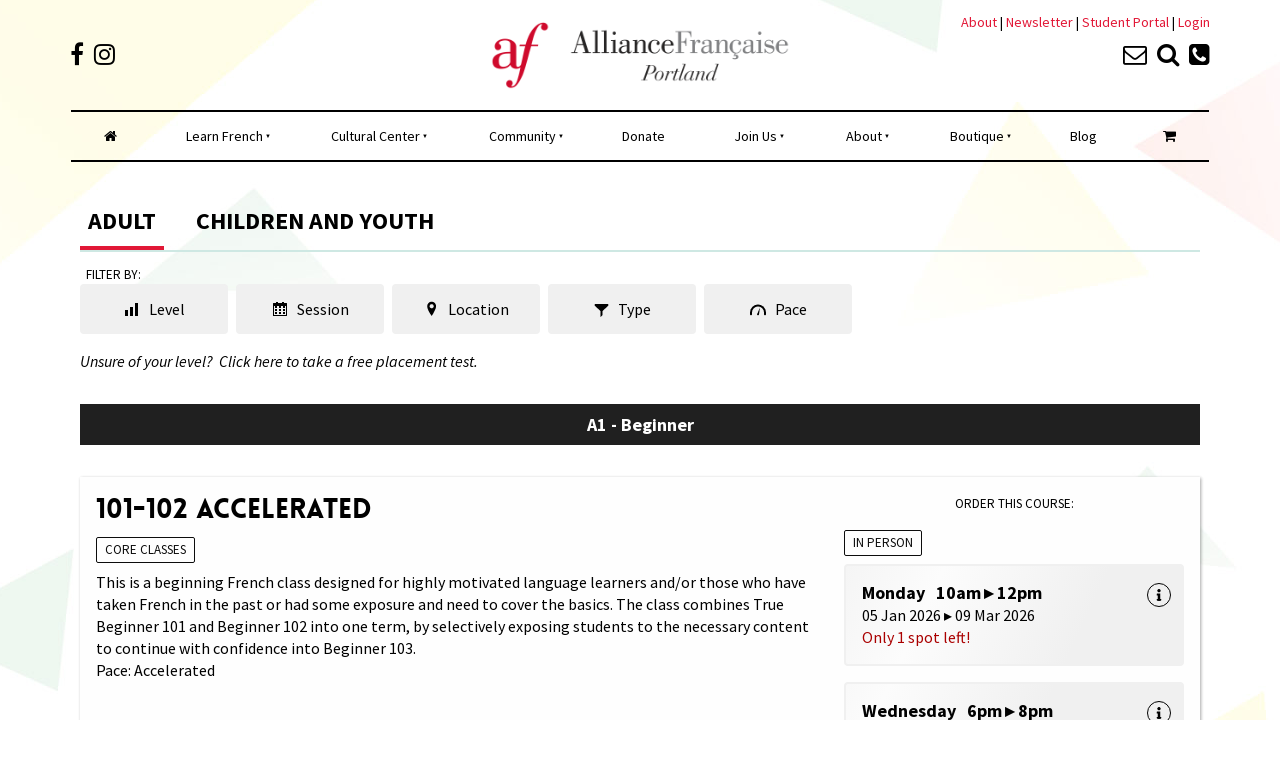

--- FILE ---
content_type: text/html; charset=utf-8
request_url: https://www.afportland.org/af/course-selector/?product_id=1144&course_id=1455
body_size: 27640
content:
<!doctype html>
<html lang="en">
<head>
	<!-- Powered by https://www.oncord.com -->
	<title>Alliance Française de Portland - Courses</title>
	<meta name="title" content="Alliance Française de Portland - Courses">
	<meta name="description" content="Alliance Francaise de Portland. French learning and cultural center. French language instruction. French related events.">
	<meta name="keywords" content="Alliance Francaise, Alliance Francaise de Portland, Alliance Francaise Portland, French language classes, Learn French">
	<meta name="robots" content="index,follow,max-image-preview:large,max-snippet:-1,max-video-preview:-1">
	<meta name="generator" content="https://www.oncord.com/">
	<link rel="canonical" href="https://www.afportland.org/af/course-selector/" />
	<meta itemprop="name" content="Courses">
	<meta itemprop="description" content="Alliance Francaise de Portland. French learning and cultural center. French language instruction. French related events.">
	<meta name="twitter:card" content="summary">
	<meta name="twitter:title" content="Courses">
	<meta name="twitter:description" content="Alliance Francaise de Portland. French learning and cultural center. French language instruction. French related events.">
	<meta property="og:url" content="https://www.afportland.org/af/course-selector/">
	<meta property="og:title" content="Courses">
	<meta property="og:description" content="Alliance Francaise de Portland. French learning and cultural center. French language instruction. French related events.">
	<meta property="og:site_name" content="Alliance Francaise de Portland">
	<meta property="og:type" content="website">
	<meta property="article:tag" content="Alliance Francaise, Alliance Francaise de Portland, Alliance Francaise Portland, French language classes, Learn French">

	<link rel="stylesheet" type="text/css" href="/_public/Framework/Assets/CSS/server.php?css=367339815&v=e35c08e17fd88eaf357941ba254494c596de119b" />
<script src="/_public/Framework/Assets/JavaScript/server.php?js=2483844824&v=e35c08e17fd88eaf357941ba254494c596de119b"></script>



<meta charset="utf-8">
<meta http-equiv="X-UA-Compatible" content="IE=edge,chrome=1">
<meta name="viewport" content="width=device-width, initial-scale=1">
<meta name = "viewport" content = "user-scalable=no, width=device-width">
<meta name="apple-mobile-web-app-capable" content="yes" />
<link href="https://fonts.googleapis.com/css?family=Source+Sans+Pro:400,400i,700,700i" rel="stylesheet">
<meta name="google-site-verification" content="" />
<link href="https://fonts.googleapis.com/css?family=Calligraffitti" rel="stylesheet" type="text/css" />
<link rel="stylesheet" href="https://cdnjs.cloudflare.com/ajax/libs/font-awesome/4.7.0/css/font-awesome.min.css">
<link rel="stylesheet" href="/media/website_designs/3/css/style.css" />
<link rel="stylesheet" href="/media/website_designs/3/css/bootstrap.min.css" />
<script src="/media/website_designs/3/js/vendor/modernizr-2.8.3-respond-1.4.2.min.js"></script>
<link href="/media/website_designs/3/favicon.png" rel="icon" sizes="32x32"/>
<meta name="msapplication-TileColor" content="#ffffff">
<meta name="msapplication-TileImage" content="/media/website_designs/3/img/favi/ms-icon-144x144.png">
<meta name="theme-color" content="#ffffff">
<meta name="facebook-domain-verification" content="6bv4z5495rmm07gcn990asovq8fb9h" />

<style type="text/css">

</style>

	<script>
		jQuery(function($) {
		//caches a jQuery object containing the header element
		var header = $(".fixMenu");
			$(window).scroll(function() {
				var scroll = $(window).scrollTop();
				if (scroll >= 120) {
					header.addClass("visible-lg visible-md opacity1");
					header.removeClass("hiddenAll");
				} else {
					header.removeClass("visible-lg visible-md opacity1");
					header.addClass("hiddenAll");
				}
			});
		});
	</script>

<script>(function(w,d,s,l,i){w[l]=w[l]||[];w[l].push({'gtm.start':
new Date().getTime(),event:'gtm.js'});var f=d.getElementsByTagName(s)[0],
j=d.createElement(s),dl=l!='dataLayer'?'&l='+l:'';j.async=true;j.src=
'https://www.googletagmanager.com/gtm.js?id='+i+dl;f.parentNode.insertBefore(j,f);
})(window,document,'script','dataLayer','GTM-NK7TKSQP');</script>



<style type="text/css">
@brand-primary: #425893;
@font-face {
    font-family: 'loveloblack';
    src: url('/media/website_designs/3/fonts/loveloblack-webfont.eot');
    src: url('/media/website_designs/3/fonts/loveloblack-webfont.eot?#iefix') format('embedded-opentype'), url('/media/website_designs/3/fonts/loveloblack-webfont.woff2') format('woff2'), url('/media/website_designs/3/fonts/loveloblack-webfont.woff') format('woff'), url('/media/website_designs/3/fonts/loveloblack-webfont.ttf') format('truetype'), url('/media/website_designs/3/fonts/loveloblack-webfont.svg#loveloblack') format('svg');
    font-weight: normal;
    font-style: normal;
}

@font-face {
    font-family: 'oratoregular';
    src: url('/media/website_designs/3/fonts/orato-webfont.eot');
    src: url('/media/website_designs/3/fonts/orato-webfont.eot?#iefix') format('embedded-opentype'), url('/media/website_designs/3/fonts/orato-webfont.woff2') format('woff2'), url('/media/website_designs/3/fonts/orato-webfont.woff') format('woff'), url('/media/website_designs/3/fonts/orato-webfont.ttf') format('truetype'), url('/media/website_designs/3/fonts/orato-webfont.svg#oratoregular') format('svg');
    font-weight: normal;
    font-style: normal;
}

body {
    font-family: 'Source Sans Pro', sans-serif;
    color: black;
	background-image: url('/media/website_designs/3/img/bg2.jpg');
	background-position: 50% -90px;
}

img {
max-width:100%;
}

.mainContent {
    margin-top: 0px;
}

/* Fonts */

#main-content-area h1,
h1 {
    font-size: 65px;
    text-transform: uppercase;
    font-family: 'loveloblack';
}

#main-content-area h2,
h2 {
    font-size: 45px;
    font-weight: 400;
	font-style: italic;
    margin: 25px 0;
}

#main-content-area h3,
h3 {
    font-family: "loveloblack";
    font-size: 28px;
    line-height: 32px;
}

#main-content-area h4,
h4 {
    font-size: 25px;
    font-weight: 700;
	font-style: italic;
    margin: 0 0 10px 0;
}

#main-content-area h5,
h5 {
    font-weight: 700;
    font-style: italic;
    font-size: 24px;
    margin-bottom: 20px;
    line-height: 22px;
}

#main-content-area p,
p {
    font-weight: 400;
    font-size: 20px;
    margin-bottom: 20px;
    line-height: 23px;
}

.mainContent li {
    font-size: 20px;
}

#mobile_nav {
    Z-index: 1000000;
}

a {
    color: #e21837;
}

.noRedLink a,
.noRedLink {
    color: #000000;
}

.noRedLink a:hover,
.noRedLink:hover {
    color: #000000;
}


a:hover,
a:focus {
    text-decoration: none;
}



.topIcons {
	font-size:24px;
}

.iconLeft {
	display: inline-block;
	float:left;
	margin-right: 10px;
	color:black;
}


.fa-facebook:hover {
	color:#3B5998;
}
.fa-twitter:hover {
	color:#1dcaff;
}
.fa-linkedin:hover {
	color:#0478B0;
}
.fa-youtube-play:hover {
	color:#CC181E;
}

.fa-instagram:hover {
	color:#8924e7;
}

.iconRight {
	display: inline-block;
	float:right;
	margin-left: 10px;
	color:black;
}

.iconRight:hover {
	color: #e21837;
}

.floatRight {
	float:right;
}

hr {
    border-bottom: 2px solid black;
}

.border-bottom {
    /* border-bottom: 2px solid #cee8e3; */
}



.imagePostheight {
    overflow: hidden;
}

.imagePostheight img {
    width: 100%;
}

small {
    font-size: 13px;
}

big {
    font-family: "loveloblack";
    font-size: 28px;
    line-height: 32px;
}

.blue-div {
    background-color: #425893;
    color: white;
    padding: 40px 0;
}

.clearfix {
    clear: both;
}

.img-rounded {
    border-radius: 4px;
}

.marginHeader {
    padding-top: 12px;
}

.margin-bottom40 {
    margin-bottom: 40px;
}

.margin-top20 {
    margin-top: 20px!important;
}

.margin-top40 {
    margin-top: 40px!important;
}

.margin-bottom20 {
    margin-bottom: 20px;
}

.margin-bottom10 {
    margin-bottom: 10px;
}

.margin-top-bottom40 {
    margin-top: 40px;
    margin-bottom: 40px;
}

.logo {
    margin-bottom:20px;
	margin-top:-20px;
    width: 300px;
}

.rightHeader {
    width: 75%;
    float: right;
    padding-right: 15px;
    padding-left: 15px;
}


.ui-widget-content {
    color: #425893;
}

.menuMobile {
    width: 40px;
}

.topNavigation {
	width:100%;
    float: left;
	border-top: 2px solid black;
	border-bottom: 2px solid black;
	margin-bottom:20px;
}

.topNavigationFix {
	width:100%;
    float: left;
	background-color:black;
}

.fixMenu {
	width:100%;
	position:fixed;
	top:0;
	left:auto;
	right:auto;
	Z-index:10;
	background-color:black;
	transition: visibility 0.5s;
}

.fixMenu ul, .fixMenu ul li  {
	background-color:black;
}

.hiddenAll {
	visibility: hidden!important;
	opacity:0;
	transition: visibility 0.1s linear, opacity 0.1s linear;
}
.opacity1 {
	opacity:1;
	transition: opacity 0.5s linear;
}

#mainMenu2 li a {
    color: white;
}

#mainMenu li a {
    padding: 14px;
}

#mainMenu li a:hover {
    background-color: #cee8e3;
} 

#mainMenu ul li a:hover {
    background-color: black;
    color: #cee8e3;
}

#menu li:hover>a  {

}

#mainMenu ul li {
    text-align: left;
}

#mainMenu ul {
    margin-top: 2px;
    box-shadow: 0px 2px 5px rgba(0, 0, 0, 0.4);
}

#mainMenu ul li {
    background-color: #cee8e3;
}

.navbar {
    margin-bottom: -2px;
    /* margin-top: 20px; */
    position: static;
	min-height: 0px;
}

.navbar-header {
    height: 65px;
}

.navbar a {
    color: black;
}

.navbar-toggle {
    border: 2px solid #cee8e3;
    border-radius: 7px;
    clear: both;
}

.navbar-toggle .icon-bar {
    background-color: #425893;
}

.topTopNav a {
    color: #425893;
}

.topNav {
    margin-top: 50px;
}

.navbar-nav>li>a {
    text-align: center;
}

.belowHeaderLine {
    margin-top: 0;
}

span.bannerText {
    position: absolute;
    bottom: 0;
    right: 60px;
    background: rgba(255, 255, 255, 0.8);
    padding: 10px;
    -moz-border-radius-topright: 3px;
    border-top-right-radius: 3px;
    -moz-border-radius-topleft: 3px;
    border-top-left-radius: 3px;
}

a span.bannerText {
    color: #414042;
}

.banner {
    position: relative;
}

.textbanner {
	width:80%;
	position: absolute;
	top: 50%;
	left: 50%;
	transform: translate(-50%, -50%);
}

.textbanner a, .textbanner a:visited {
	text-decoration:none;
	color:white;
}

.slideShow {
	width:100%;
	height:500px;
	object-fit: cover;
	/*filter: brightness(80%);*/
	margin-bottom:30px;
}

#bannerMovePrevious,
#bannerMoveNext,
#TopbannerMovePrevious,
#TopbannerMoveNext {
    bottom: 50%;
    position: absolute;
    opacity: 0;
    transition: all 0.1s ease 0.1s;
}

.banner:hover #bannerMovePrevious,
.banner:hover #bannerMoveNext,
.topBanner:hover #TopbannerMovePrevious,
.topBanner:hover #TopbannerMoveNext {
    opacity: 0.5;
}

.banner:hover #bannerMovePrevious:hover,
.banner:hover #bannerMoveNext:hover,
.topBanner:hover #TopbannerMovePrevious:hover,
.topBanner:hover #TopbannerMoveNext:hover {
    opacity: 1;
}

#bannerMovePrevious,
#TopbannerMovePrevious {
    left: 30px;
}

#bannerMoveNext,
#TopbannerMoveNext {
    right: 30px;
}

#bannerMovePrevious img,
#bannerMoveNext img,
#TopbannerMovePrevious img,
#TopbannerMoveNext img {
    width: 35px;
}

.topBanner,
.banner {
    margin-bottom: -25px;
}

.breadcrumbNavigation,
.breadcrumbNavigation a {
    text-align: right;
    color: #c4c4c4;
}

.center-img {
    margin: auto;
}

.expeIcon {
	margin-bottom:20px;
	width:170px;
}

.icon-post70 {
    width: 70%;
    margin: auto;
}

.icon-post-wlf {
    width: 60%;
    margin: auto;
}

.icon-post {
    margin: 0 auto;
}

.postNav {
    margin-bottom: 20px;
}

.tag {
    font-weight: 700;
    font-size: 21px;
    font-style: italic;
    margin-bottom: 20px;
    line-height: 23px;
    display: block;
    float: left;
    width: auto;
    border: 2px solid #cee8e3;
    border-left: 0;
    border-right: 0;
    padding: 10px 30px 10px 0;
    background: url('/media/website_designs/3/img/tag-right.png') no-repeat top right;
    background-size: auto 100%;
}

.yellow-bg {
    background-color: #fffde7;
}

.yellow-bg hr {
    border: 1px solid white;
}

.blue-bg {
	background-color: #eff7f1;
	padding:30px;
}

dialogboxclose {
    right: 10px;
}

.centered {
    margin-left: auto;
    margin-right: auto;
}

.footer a {
	color:black;
}

.nbs-flexisel-inner {
	background:none;
	border:none;
}
.nbs-flexisel-nav-left, .nbs-flexisel-nav-right {
    padding: 3px 10px;
}	


/*---------------- Video container ------------------------- */

.embed-container {
    position: relative;
    padding-bottom: 56.25%;
    /* 16/9 ratio */
    padding-top: 30px;
    /* IE6 workaround*/
    height: 0;
    overflow: hidden;
    margin-bottom: 40px;
}

.embed-container iframe,
.embed-container object,
.embed-container embed {
    position: absolute;
    top: 0;
    left: 0;
    width: 100%;
    height: 100%;
}

.embed-container50 {
    position: relative;
    padding-bottom: 56.25%;
    /*16/9 ratio */
    padding-top: 30px;
    /* IE6 workaround*/
    height: 0;
    overflow: hidden;
}

.embed-container50 iframe,
.embed-container50 object,
.embed-container50 embed {
    position: absolute;
    top: 0;
    left: 0;
    width: 50%;
    height: 50%;
}


/*---------------- Video container end --------------------------------- */

#footersize {
    min-height: 150px;
}

#footersize p {
    font-weight: 400;
    font-size: 14px;
    line-height: 16px;
}

.partnerBanner {
    margin-left: auto;
    margin-right: auto;
}

.credit,
.credit a {
    color: #b6b6b6;
    font-size: 12px;
    padding-bottom: 10px;
}


/*---------------- FORM STYLES ------------- ------------------------------------------- */

input,
textarea {
    padding: 10px 12px;
    font-size: 15px;
    font-family: 'Source Sans Pro', sans-serif;
}

button[type=submit], .btn-red, .red-btn, .rouge {
    margin-top: 0;
    background-color: #d91f2f;
    border: 1px solid #d91f2f;
    padding: 10px 30px;
    font-size: 23px;
    font-family: 'Source Sans Pro',sans-serif;
color: #ffffff;
}
.btn-red, .red-btn, .rouge {
margin-top:20px;
position:relative;
}
.btn-red:hover, .red-btn:hover, .rouge:hover {
color: #ffffff;
background-color: #be1a28;
}

.btn-red:visited, .red-btn:visited, .rouge:visited {
color: #ffffff;
}
.btn-red:focus, .red-btn:focus, .rouge:focus {
color: #ffffff;
}

.dataShowMore {
    color: #ffffff;
    background-color: #d91f2f;
    border: 0px;
    font-size: 23px;
    line-height: 32px;
    padding-top: 14px;
    padding-bottom: 14px;
}

.dataShowMore:visited {
    color: #ffffff;
}

.dataShowMore:hover {
    color: #ffffff;
    background-color: #b21e2b;
}

.dataShowMore::before,
.dataShowMore::after {
    background-image: url('/media/website_designs/3/img/arrow2.png');
}

div.formRow {
    /*background: none; font-size: 1.25em; color:#425893;*/
    font-size: 1.25em;
    margin-bottom: 5px;
    background-color: #eff7f1;
    padding: 10px;
    border-radius: 5px;
}

.dialogBoxOpen,
div.navigationMobileOverlay {
    z-index: 100000!important;
}

#search_popup {
    z-index: 1000000!important;
}

#newsletter_popup div.formRow,
#login_popup div.formRow,
#search_popup div.formRow {
    background: none;
}

#newsletter_popup,
#login_popup,
#search_popup {
    margin-right: auto;
    margin-left: auto;
}

#newsletter_popup a,
#login_popup a,
#search_popup a {
    color: #e21837;
}

.ui-dialog {
    max-width: 880px;
    width: 50% !important;
}

.formRowCol2 input[type=text],
.formRowCol2 input[type=password],
.formRowCol2 textarea {
    margin-bottom: 5px;
}

.s8-templates-row-container {
    box-sizing: border-box;
    position: relative;
    justify-content: center;
    gap: 2rem;
}

.culturalImg {
	width:100%;
	height:330px;
	object-fit: cover;
}

.list-unstyled {
    padding-left: 0;
    list-style: none;
}

.list-unstyled a {
	color: black;
}


.imagePostDate {
	text-transform: uppercase;
	font-weight:700;
	position: absolute;
  	top: 0px;
	left: 15px;
	background-color:black;;
	z-index: 5;
    padding: 8px;
	text-align:center;
	line-height:15px;
	color: white;
	border-right: 2px solid white;
	border-bottom: 2px solid white;
}

.imagePostDateDay {
	font-size:20px;
}
.imagePostDateMonth{
	font-size:12px;
}
.arrowDate{
	margin-bottom:4px;
}

.s8-templates-card.s8-templates-teammember.s8-templates-teammember-simple .s8-templates-teammember-name {
    margin: 0 0 15px 0;
    font-weight: bold;
	font-size: 20px;
}

.radio-inline, .checkbox-inline {
    display: inline-block;
    padding-left: 8px;
	
}

.checkboxes label {
  display: inline-block;
  padding-right: 1px;
  white-space: nowrap;
}
.checkboxes input {
  vertical-align: middle;
}
.checkboxes label span {
  vertical-align: middle;
}
.event-img {
	width:100%;
	height:300px;
	object-fit: cover;
}

/*----- RESPONSIVE BREAKPOINT STYLES ---------- ------------------------------------------- */

@media screen and (max-width:992px) {
	body {
	background-size: 120%
	}
	.logo {
	    margin-top: 0px;
	}
	.bottomLine {
	border-bottom: 2px solid black;
	}
}


@media screen and (min-width:768px) {
	.navMain,
    .imagePostheight {
        height: 200px;
    }
    .shrink {
        width: 172px;
    }
}

@media screen and (min-width:500px) and (max-width:767px) {
    body {
	background-size: 170%
	}
	.imagePostheight {
        height: 150px;
    }
}

@media screen and (min-width:400px) and (max-width:599px) {
    body {
	background-size: 180%
	}
	.imagePostheight {
        height: 100px;
    }
}

@media screen and (max-width:399px) {
    body {
	background-size: 190%
	}
	.imagePostheight {
        height: 85px;
    }
}

@media screen and (min-width:400px) and (max-width:767px) {
    .logoContainer {
        width: 160px;
    }
}

@media screen and (min-width:321px) and (max-width:440px) {
	.topIcons {
	font-size:24px;
	margin-top: 0px;
	}
    .mainContent {
        margin-top: 12px;
    }
}
@media screen and (max-width:320px) {
	.topIcons {
	font-size:20px;
	margin-top: 0px;
	}
	.topText {
	font-size:12px;
	}
}



@media screen and (max-width:767px) {
    #bannerMovePrevious,
    #bannerMoveNext,
    #TopbannerMovePrevious,
    #TopbannerMoveNext {
        opacity: 0.7;
        /*bottom: 32%;*/
    }
    button[type=submit],
    .btn-red {
        padding: 5px 13px;
        font-size: 18px;
    }
    big {
        font-size: 17px;
        line-height: 19px;
    }
    .topNav {
        margin-top: 0;
    }
    #newsletter_popup,
    #login_popup,
    #search_popup {
        width: 80%!important;
    }
    .margin-bottom {
        margin-bottom: 10px;
    }
    #main-content-area h1,
    h1 {
        font-size: 23px;
    }
    #main-content-area h2,
    h2 {
        font-size: 24px;
    }
    #main-content-area h3,
    h3 {
        font-size: 19px;
        line-height: 21px;
    }
    #main-content-area h4,
    h4 {
        font-size: 20px;
    }
    #main-content-area h5,
    h5 {
        font-size: 20px;
    }
    #main-content-area p,
    p {
        font-size: 15px;
        line-height: 19px;
    }
    small {
        font-size: 11px;
    }
    .ui-dialog {
        width: 90% !important;
    }
    #slideshow .container {
        margin-left: 0px;
        margin-right: 0px;
    }
    #slideshow .img-rounded {
        border-radius: 0;
    }
    .container-fluid {
        padding-right: 0px;
        padding-left: 0px;
    }
    #footersize p {
        font-size: 11px;
        line-height: 14px;
    }
}

}

#featured_rotator ul.template-postItem li {	
	width: calc(100% / 3) !important;
}

#featured_rotator_nowat ul.template-postItem li {	
	width: calc(100% / 3) !important;
}

.template-rotatorControls {
    position: absolute;
    right: 0;
    top: 50%;
    transform: perspective(1px) translateY(-50%);
}

.template-sliderHeader {
	margin: 0px 10px 0px 10px;
}

.template-rotatorControls .s8-standard-icon {
    background: #242424;
    border-radius: 0px;
    padding: 10px;
    transition: .5s;
}

.template-rotatorControls .s8-standard-icon:hover {
    opacity: .9;
}

.template-postItem--content a {
    position: absolute;
    top: 0;
    bottom: 0;
    right: 0;
    left: 0;
    width: 100%;
    height: 100%;
}

.template-postItem--content h4 {
	transition: .5s;
}

.template-postItem--content:hover h4 {
	color: #e21837;
}

.template-mobileView {
	display: none;
}

@media (max-width: 800px) {
	.template-mobileView {
		display: block !important;
	}
	
	.template-desktopView {
		display: none !important;
	}
	
	#featured_rotator_mobile .template-postItem li,
	#featured_rotator_nowat_mobile .template-postItem li {
	    width: 100% !important;
	}
	
	.template-sliderHeader h2 {
	    text-align: left !important;
	    font-size: 24px !important;
	    margin-right: 9rem !important;
	}
}

@media (max-width: 900px) {
	.template-sliderHeader h2 {
	    text-align: left !important;
	    font-size: 32px !important;
	    margin-right: 9rem !important;
	}
}

@media(max-width: 500px) {
	#featured_rotator_mobile .template-postItem li,
	#featured_rotator_nowat_mobile .template-postItem li {
	    width: 100% !important;
	}
}
</style>

</head>

<body>

<noscript><iframe src="https://www.googletagmanager.com/ns.html?id=GTM-NK7TKSQP"
height="0" width="0" style="display:none;visibility:hidden"></iframe></noscript>

	<ul id="mobile_nav" class="navigationMobile"><li><a href="/">
			<i class="fa fa-home"></i>
		</a></li><li><a href="/french-classes/">Learn French</a><ul><li><a href="/french-classes/classes-for-adults/">French Classes For Adults</a></li><li><a href="/french-classes/french-for-children-and-youth/">French For Children And Youth</a></li><li><a href="/french-classes/summer-camps/">Summer Camps</a></li><li><a href="/french-classes/private-french-lessons/">Private French Lessons</a></li><li><a href="/french-classes/find-your-level/">Find Your Level</a></li><li><a href="/french-classes/school-calendar/">School Calendar</a></li><li><a href="/french-classes/student-portal/">Student Portal</a></li><li><a href="/french-classes/frantastique/">Frantastique</a></li><li><a href="/french-classes/scholarships/">Scholarships</a></li></ul></li><li><a href="/cultural-center/">Cultural Center</a><ul><li><a href="/cultural-center/our-events/">Our Events</a></li><li><a href="/cultural-center/corsica-cultural-trip/">Corsica Trip 2026</a></li><li><a href="/cultural-center/marchiennes-immersion-trip/">Northern France: Language &amp; Culture Immersion Trip 2026</a></li><li><a href="/cultural-center/the-night-of-ideas-portland-2025/">The Night Of Ideas Portland 2025</a></li><li><a href="/cultural-center/annual-gala/">Annual Gala</a></li><li><a href="/cultural-center/bastille-day/">Bastille Day</a></li><li><a href="/cultural-center/festinema/">Youth Film Festival</a></li><li><a href="/cultural-center/wine-series/">Wine Series</a></li><li><a href="/cultural-center/nouveau/">Nouveau Wine Celebration</a></li><li><a href="/cultural-center/events-policy/">Events Policy</a></li></ul></li><li><a href="/french-community/">Community</a><ul><li><a href="/french-community/alliance-newsletters/">Alliance newsletters</a></li><li><a href="/french-community/french-conversation-groups-in-portland/">French Conversation Groups</a></li><li><a href="/french-community/diner-en-francais/">Diner En Francais</a></li><li><a href="/french-community/coin-expat/">Coin des Expats Francophones</a></li><li><a href="/french-community/cercle-litteraire/">Cercle Litteraire</a></li><li><a href="/french-community/lending-library-of-books-dvds/">Library</a></li><li><a href="/french-community/travel/">Travel</a></li></ul></li><li><a href="/donate/">Donate</a></li><li><a href="/join-us/">Join Us</a><ul><li><a href="/join-us/membership/">Membership</a></li><li><a href="/join-us/volunteer/">Volunteer</a></li><li><a href="/join-us/les-amis/">Les Amis</a></li><li><a href="/join-us/organization-memberships/">Organization Memberships</a></li><li><a href="/join-us/employment/">Employment</a></li></ul></li><li><a href="/about/">About</a><ul><li><a href="/about/about-us/">About Us</a></li><li><a href="/about/support/">Support</a></li><li><a href="/about/teachers/">Teachers</a></li><li><a href="/about/school-policies/">School Policies</a></li><li><a href="/about/why-learn-french/">Why Learn French</a></li><li><a href="/about/faq/">FAQ</a></li><li><a href="/about/history-of-the-portland-alliance/">History Of The Portland Alliance</a></li><li><a href="/about/privacy-policy/">Privacy Policy</a></li></ul></li><li><a href="/boutique/">Boutique</a><ul><li><a href="/boutique/bookshop/">Bookshop</a></li><li><a href="/boutique/gift-certificates/">Gift Certificates</a></li></ul></li><li><a href="/blog/">Blog</a></li><li><a href="/commerce/order/">
			<i class="fa fa-shopping-cart"></i>
		</a></li><li>
			<a id="s8-standardlink1" data-dialog="search_popup" data-dialogget="{&quot;product_id&quot;:&quot;1144&quot;,&quot;course_id&quot;:&quot;1025&quot;,&quot;age_group_id&quot;:&quot;4&quot;}" href="#" onmousedown="DialogBox.linkCache(this);" onclick="event.preventDefault();return DialogBox.linkOpen(this);" class="noajax">
				<i class="fa fa-search"></i>
			</a>
		</li></ul>

	
	
	



		<div id="main-content-area">
			<div class="container-fluid border-bottom">
				<div class="container marginHeader">
					<div class="row margin-bottom10 topText">
						<div class="col-xs-12">
							<div style="float:left;display: inline-block;">
								
							</div>
							<div style="float:right;display: inline-block;">
								<a href="/about/">About</a> |
								<a id="s8-standardlink2" data-dialog="newsletter_popup" data-dialogget="{&quot;product_id&quot;:&quot;1144&quot;,&quot;course_id&quot;:&quot;1025&quot;,&quot;age_group_id&quot;:&quot;4&quot;}" href="#" onmousedown="DialogBox.linkCache(this);" onclick="event.preventDefault();return DialogBox.linkOpen(this);" class="noajax">
									Newsletter
								</a>
								|
								<a href="/af/students/">Student Portal</a>
								|
								<a id="s8-standardlink3" data-dialog="login_popup" data-dialogget="{&quot;product_id&quot;:&quot;1144&quot;,&quot;course_id&quot;:&quot;1025&quot;,&quot;age_group_id&quot;:&quot;4&quot;}" href="#" onmousedown="DialogBox.linkCache(this);" onclick="event.preventDefault();return DialogBox.linkOpen(this);" class="noajax">
									
										Login
									
									
								</a>
							</div>
						</div>
					</div>
					<div class="row">
						<div class="col-xs-12 col-sm-4 col-sm-push-4" align="center">
							<a href="/"><img src="/media/website_designs/3/logo-portland.png" class="logo" /></a>
						</div>
						<div class="col-xs-6 col-sm-4 col-sm-pull-4 topIcons">
							<a href="https://www.facebook.com/afdeportland/" target="_blank"><i class="fa fa-facebook iconLeft" aria-hidden="true"></i></a>  <a href="https://www.instagram.com/afdeportland/" target="_blank"><i class="fa fa-instagram iconLeft" aria-hidden="true"></i></a>   
						</div>
						<div class="col-xs-6 col-sm-4 topIcons">
							<div class="visible-sm visible-xs floatRight">
								<a id="s8-navigationmobilelink1" class="first" href="#">
									<i class="fa fa-bars iconRight" aria-hidden="true"></i>
								</a>
							</div>
							<a href="tel:503-223-8388"><i class="fa fa-phone-square iconRight" aria-hidden="true"></i></a>   
							
							<a id="s8-standardlink4" data-dialog="search_popup" data-dialogget="{&quot;product_id&quot;:&quot;1144&quot;,&quot;course_id&quot;:&quot;1025&quot;,&quot;age_group_id&quot;:&quot;4&quot;}" href="#" onmousedown="DialogBox.linkCache(this);" onclick="event.preventDefault();return DialogBox.linkOpen(this);" class="noajax">
								<i class="fa fa-search iconRight"></i>
							</a>    <a href="mailto:info@afportland.org"><i class="fa fa-envelope-o iconRight" aria-hidden="true"></i></a>
						</div>
						<div class="col-xs-12 visible-sm visible-xs">
							<hr />
						</div>
						<div class="col-xs-12">
							<nav class="navbar" role="navigation">
								<div class="topNavigation visible-lg visible-md">
									<ul class="s8-navigationPrimary s8-navigationPrimaryMobile" aria-label="Open Mobile Menu"><li><a href="#" title="Mobile Menu"><svg class="s8-navigationPrimary__hamburgerSVG" viewBox="0 0 16 16"><path class="s8-navigationPrimaryMobile-bar1" d="m 2,3 12,0"></path><path class="s8-navigationPrimaryMobile-bar2" d="m 2,8 12,0"></path><path class="s8-navigationPrimaryMobile-bar3" d="m 2,13 12,0"></path></svg><span class="s8-navigationPrimary__menuText">Menu</span></a></li></ul><ul id="mainMenu" class="horNav s8-navigationPrimary s8-navigationPrimary-horizontal s8-navigationPrimary-openOnHover"><li><a href="/">
											<i class="fa fa-home"></i>
										</a></li><li class="s8-navigationPrimary-hasChildren"><a href="/french-classes/">Learn French</a><ul><li><a href="/french-classes/classes-for-adults/">French Classes For Adults</a></li><li><a href="/french-classes/french-for-children-and-youth/">French For Children And Youth</a></li><li><a href="/french-classes/summer-camps/">Summer Camps</a></li><li><a href="/french-classes/private-french-lessons/">Private French Lessons</a></li><li><a href="/french-classes/find-your-level/">Find Your Level</a></li><li><a href="/french-classes/school-calendar/">School Calendar</a></li><li><a href="/french-classes/student-portal/">Student Portal</a></li><li><a href="/french-classes/frantastique/">Frantastique</a></li><li><a href="/french-classes/scholarships/">Scholarships</a></li></ul></li><li class="s8-navigationPrimary-hasChildren"><a href="/cultural-center/">Cultural Center</a><ul><li><a href="/cultural-center/our-events/">Our Events</a></li><li><a href="/cultural-center/corsica-cultural-trip/">Corsica Trip 2026</a></li><li><a href="/cultural-center/marchiennes-immersion-trip/">Northern France: Language &amp; Culture Immersion Trip 2026</a></li><li><a href="/cultural-center/the-night-of-ideas-portland-2025/">The Night Of Ideas Portland 2025</a></li><li><a href="/cultural-center/annual-gala/">Annual Gala</a></li><li><a href="/cultural-center/bastille-day/">Bastille Day</a></li><li><a href="/cultural-center/festinema/">Youth Film Festival</a></li><li><a href="/cultural-center/wine-series/">Wine Series</a></li><li><a href="/cultural-center/nouveau/">Nouveau Wine Celebration</a></li><li><a href="/cultural-center/events-policy/">Events Policy</a></li></ul></li><li class="s8-navigationPrimary-hasChildren"><a href="/french-community/">Community</a><ul><li><a href="/french-community/alliance-newsletters/">Alliance newsletters</a></li><li><a href="/french-community/french-conversation-groups-in-portland/">French Conversation Groups</a></li><li><a href="/french-community/diner-en-francais/">Diner En Francais</a></li><li><a href="/french-community/coin-expat/">Coin des Expats Francophones</a></li><li><a href="/french-community/cercle-litteraire/">Cercle Litteraire</a></li><li><a href="/french-community/lending-library-of-books-dvds/">Library</a></li><li><a href="/french-community/travel/">Travel</a></li></ul></li><li><a href="/donate/">Donate</a></li><li class="s8-navigationPrimary-hasChildren"><a href="/join-us/">Join Us</a><ul><li><a href="/join-us/membership/">Membership</a></li><li><a href="/join-us/volunteer/">Volunteer</a></li><li><a href="/join-us/les-amis/">Les Amis</a></li><li><a href="/join-us/organization-memberships/">Organization Memberships</a></li><li><a href="/join-us/employment/">Employment</a></li></ul></li><li class="s8-navigationPrimary-hasChildren"><a href="/about/">About</a><ul><li><a href="/about/about-us/">About Us</a></li><li><a href="/about/support/">Support</a></li><li><a href="/about/teachers/">Teachers</a></li><li><a href="/about/school-policies/">School Policies</a></li><li><a href="/about/why-learn-french/">Why Learn French</a></li><li><a href="/about/faq/">FAQ</a></li><li><a href="/about/history-of-the-portland-alliance/">History Of The Portland Alliance</a></li><li><a href="/about/privacy-policy/">Privacy Policy</a></li></ul></li><li class="s8-navigationPrimary-hasChildren"><a href="/boutique/">Boutique</a><ul><li><a href="/boutique/bookshop/">Bookshop</a></li><li><a href="/boutique/gift-certificates/">Gift Certificates</a></li></ul></li><li><a href="/blog/">Blog</a></li><li><a href="/commerce/order/">
											<i class="fa fa-shopping-cart"></i>
										</a></li></ul><script>
(()=>{
	let n = document.getElementById("mainMenu");
	if(n && window.matchMedia('(max-width: 700px)').matches) { localStorage.setItem('primnavcollapse' + window.outerWidth, true); n.classList.add('s8-navigationPrimary--displayStateMobile'); }
})();
</script>


								</div>
							</nav>
						</div>

					</div>
				</div>
			</div>
			<div class="fixMenu hiddenAll">
				<div class="container">
					<nav class="navbar" role="navigation">
						<div class="topNavigationFix visible-lg visible-md">
							<ul class="s8-navigationPrimary s8-navigationPrimaryMobile" aria-label="Open Mobile Menu"><li><a href="#" title="Mobile Menu"><svg class="s8-navigationPrimary__hamburgerSVG" viewBox="0 0 16 16"><path class="s8-navigationPrimaryMobile-bar1" d="m 2,3 12,0"></path><path class="s8-navigationPrimaryMobile-bar2" d="m 2,8 12,0"></path><path class="s8-navigationPrimaryMobile-bar3" d="m 2,13 12,0"></path></svg><span class="s8-navigationPrimary__menuText">Menu</span></a></li></ul><ul id="mainMenu2" class="horNav s8-navigationPrimary s8-navigationPrimary-horizontal s8-navigationPrimary-openOnHover"><li><a href="/">
									
									<img src="/media/website_designs/3/img/logo-small_18x.png" style="width:18px;" />
								</a></li><li class="s8-navigationPrimary-hasChildren"><a href="/french-classes/">Learn French</a><ul><li><a href="/french-classes/classes-for-adults/">French Classes For Adults</a></li><li><a href="/french-classes/french-for-children-and-youth/">French For Children And Youth</a></li><li><a href="/french-classes/summer-camps/">Summer Camps</a></li><li><a href="/french-classes/private-french-lessons/">Private French Lessons</a></li><li><a href="/french-classes/find-your-level/">Find Your Level</a></li><li><a href="/french-classes/school-calendar/">School Calendar</a></li><li><a href="/french-classes/student-portal/">Student Portal</a></li><li><a href="/french-classes/frantastique/">Frantastique</a></li><li><a href="/french-classes/scholarships/">Scholarships</a></li></ul></li><li class="s8-navigationPrimary-hasChildren"><a href="/cultural-center/">Cultural Center</a><ul><li><a href="/cultural-center/our-events/">Our Events</a></li><li><a href="/cultural-center/corsica-cultural-trip/">Corsica Trip 2026</a></li><li><a href="/cultural-center/marchiennes-immersion-trip/">Northern France: Language &amp; Culture Immersion Trip 2026</a></li><li><a href="/cultural-center/the-night-of-ideas-portland-2025/">The Night Of Ideas Portland 2025</a></li><li><a href="/cultural-center/annual-gala/">Annual Gala</a></li><li><a href="/cultural-center/bastille-day/">Bastille Day</a></li><li><a href="/cultural-center/festinema/">Youth Film Festival</a></li><li><a href="/cultural-center/wine-series/">Wine Series</a></li><li><a href="/cultural-center/nouveau/">Nouveau Wine Celebration</a></li><li><a href="/cultural-center/events-policy/">Events Policy</a></li></ul></li><li class="s8-navigationPrimary-hasChildren"><a href="/french-community/">Community</a><ul><li><a href="/french-community/alliance-newsletters/">Alliance newsletters</a></li><li><a href="/french-community/french-conversation-groups-in-portland/">French Conversation Groups</a></li><li><a href="/french-community/diner-en-francais/">Diner En Francais</a></li><li><a href="/french-community/coin-expat/">Coin des Expats Francophones</a></li><li><a href="/french-community/cercle-litteraire/">Cercle Litteraire</a></li><li><a href="/french-community/lending-library-of-books-dvds/">Library</a></li><li><a href="/french-community/travel/">Travel</a></li></ul></li><li><a href="/donate/">Donate</a></li><li class="s8-navigationPrimary-hasChildren"><a href="/join-us/">Join Us</a><ul><li><a href="/join-us/membership/">Membership</a></li><li><a href="/join-us/volunteer/">Volunteer</a></li><li><a href="/join-us/les-amis/">Les Amis</a></li><li><a href="/join-us/organization-memberships/">Organization Memberships</a></li><li><a href="/join-us/employment/">Employment</a></li></ul></li><li class="s8-navigationPrimary-hasChildren"><a href="/about/">About</a><ul><li><a href="/about/about-us/">About Us</a></li><li><a href="/about/support/">Support</a></li><li><a href="/about/teachers/">Teachers</a></li><li><a href="/about/school-policies/">School Policies</a></li><li><a href="/about/why-learn-french/">Why Learn French</a></li><li><a href="/about/faq/">FAQ</a></li><li><a href="/about/history-of-the-portland-alliance/">History Of The Portland Alliance</a></li><li><a href="/about/privacy-policy/">Privacy Policy</a></li></ul></li><li class="s8-navigationPrimary-hasChildren"><a href="/boutique/">Boutique</a><ul><li><a href="/boutique/bookshop/">Bookshop</a></li><li><a href="/boutique/gift-certificates/">Gift Certificates</a></li></ul></li><li><a href="/blog/">Blog</a></li><li><a href="/commerce/order/">
									<i class="fa fa-shopping-cart"></i>
								</a></li><li>
									<a id="s8-standardlink5" data-dialog="search_popup" data-dialogget="{&quot;product_id&quot;:&quot;1144&quot;,&quot;course_id&quot;:&quot;1025&quot;,&quot;age_group_id&quot;:&quot;4&quot;}" href="#" onmousedown="DialogBox.linkCache(this);" onclick="event.preventDefault();return DialogBox.linkOpen(this);" class="noajax">
										<i class="fa fa-search"></i>
									</a>
								</li></ul><script>
(()=>{
	let n = document.getElementById("mainMenu2");
	if(n && window.matchMedia('(max-width: 700px)').matches) { localStorage.setItem('primnavcollapse' + window.outerWidth, true); n.classList.add('s8-navigationPrimary--displayStateMobile'); }
})();
</script>


						</div>
					</nav>
				</div>
			</div>

			

			

			

			<div class="mainContent container">
				<style>
@media screen and (min-width: 399px) and (max-width: 720px) {
	.cs-agegroups-agegroup
	{
		font-size: medium !important;
	}

	.cs-filter-buttons .cs-clickbox
	{
		padding: 12px 8px !important;
	}

	.cs-filter-buttons .cs-clickbox .cs-filter-button-title
	{
		font-size: small !important;
	}
}

.cs-container
{
	transition: opacity 0.4s ease;
}

.cs-section-label
{
	margin-top: 8px;
	text-transform: uppercase;
	font-size: 13px;
	padding-left: 6px;
}

.cs-filter-buttons
{
	display: flex;
	margin-bottom: 16px;
	overflow-x: auto;
}

.cs-filter-buttons .cs-clickbox
{
	margin-right: 8px;
	text-align: center;
	min-width: 148px;
	padding: 12px 16px;
	white-space: nowrap;
	position: relative;
	overflow-x: hidden;
}

.cs-filter-buttons .cs-clickbox svg
{
	width: 16px;
	height: 16px;
	vertical-align: -2px;
	margin-right: 6px;
	fill: currentColor;
}

.cs-filter-buttons .cs-filter-teacher-button
{
	min-width: auto;
	width: auto;
	overflow-x: visible;
	max-width: none !important;
}

.cs-filter-buttons-active
{
	background: #fff !important;
	box-shadow: 0px 1px 0px #E11836;
	border-bottom: 2px solid #E11836 !important;
}

.cs-filter-buttons-count
{
	position: absolute;
	top: 2px;
	right: 2px;
	background: #E11836;
	color: #fff;
	border-radius: 100px;
	width: 20px;
	height: 20px;
	font-size: 12px;
	font-weight: bold;
	line-height: 20px;
	text-align: center;
}

.cs-filter-buttons-remove
{
	display: inline-block;
	vertical-align: middle;
	margin: -11px -0.5em -8px 0.4em;
	box-sizing: border-box;
	width: 29px;
	height: 29px;
	padding-top: 6px;
	padding-left: 6px;
	border-radius: 100px;
	color: #e0e0e0;
	line-height: 0px;
	border: 1px solid #fff;
	transition: all 0.1s linear;
}

.cs-filter-buttons-remove:hover
{
	background: #f0f0f0;
	color: #c0c0c0;
	border: 1px solid #c0c0c0;
}

#filter_dialog_levels input[type=checkbox]
{
	display: none;
}

.cs-filter-options
{
	display: none;
	flex-direction: column;
	flex-grow: 1;
	font-size: 18px;
	justify-content: space-between;
	margin-top: 32px;
}

.cs-filter-options-show
{
	display: flex;
	animation: animCSReveal 0.6s ease forwards;
}

.cs-filter-options-item
{
	display: block;
	background: #f5f5f5;
	margin: 16px 0px;
	padding: 16px;
	border: 2px solid #f0f0f0;
	box-sizing: border-box;
	text-decoration: none !important;
	color: currentColor !important;
	position: relative;
	transition: background-color 0.1s linear;
	border-radius: 3px;
	cursor: pointer;
	font-size: 16px !important;
	line-height: 22px !important;
	font-weight: normal;
	clear: both;
}

.cs-filter-options-item::after
{
	content: '';
	clear: both;
}

.cs-filter-options-item h3
{
	font-weight: bold !important;
	font-size: 18px !important;
	word-spacing: -0.5px !important;
	margin-right: -5px !important;
}

.cs-filter-options-item-right
{
	float: right;
	margin-left: 18px;
	margin-bottom: 12px;
	text-transform: uppercase;
	font-size: 13px;
	text-align: center;
}

.cs-filter-options-item-right-img
{
	margin: -2px auto 6px auto;
	width: 80px;
	height: 80px;
	border-radius: 100px;
	display: block;
	object-fit: contain;
}

.cs-filter-options-item-clearfix
{
	display: block;
	clear: both;
}

/* Age Groups */
.cs-agegroups
{
	display: flex;
	justify-content: start;
	margin-bottom: 1em;
	border-bottom: 2px solid #cee8e3;
	overflow-x: auto;
}

.cs-agegroups-agegroup
{
	text-transform: uppercase;
	font-size: x-large;
	font-weight: bold;
	padding: 8px;
	margin-right: 1em;
	cursor: pointer;
}

.cs-agegroups-agegroup.cs-active
{
	border-bottom: #E11836 4px solid;
}

/* Levels */
.cs-level
{
	display: flex;
	justify-content: center;
	margin: 32px 0 32px 0;
}

.cs-level-text
{
	background: #202020;
	color: #fff;
	font-size: 18px;
	font-weight: bold;
	padding: 8px 32px;
	width: 100%;
	margin: 0px auto;
	text-align: center;
}

/* Clickable box */
.cs-clickbox
{
	background-color: #f0f0f0;
	background-image: linear-gradient(-65deg, #f0f0f0, #f0f0f0, #f0f0f0, #fcfcfc, #f0f0f0, #f0f0f0, #f0f0f0);
	background-size: calc(300px + 50vh) 100vh;
	background-position-x: -50vw;
	background-attachment: fixed;
	background-repeat: repeat-y;
	animation: animClickBox 7s 1.5s ease-out forwards;
	border: 2px solid #f0f0f0 !important;
	padding: 16px;
	box-sizing: border-box;
	display: block;
	text-decoration: none !important;
	color: currentColor !important;
	position: relative;
	transition: background-color 0.1s linear;
	border-radius: 4px;
	cursor: pointer;
	font-size: 16px !important;
	line-height: 22px !important;
	font-weight: normal;
}

@keyframes animClickBox {
	0% {
		background-position-x: -50vw;
	}
	100% {
		background-position-x: 300vw;
		background-image: none;
	}
}

.cs-clickbox:hover
{
	background: #f7f7f7;
}

input[type=checkbox]:checked + .cs-clickbox,
input[type=radio]:checked + .cs-clickbox,
.cs-clickbox-active
{
	border: 2px solid red !important;
	background: #fff;
}

input[type=checkbox] + .cs-clickbox::before,
input[type=radio] + .cs-clickbox::before,
.cs-clickbox::before,
input[type=checkbox]+ .cs-clickbox::after,
input[type=radio] + .cs-clickbox::after,
.cs-clickbox::after
{
	content: '';
	position: absolute;
	display: inline-block;
	top: 0px;
	left: 0px;
}

input[type=checkbox] + .cs-clickbox::before,
input[type=radio] + .cs-clickbox::before,
.cs-clickbox::before
{
	margin-top: -5px;
	margin-left: -10px;
	height: 28px;
	width: 28px;
	border: 2px solid #E11836;
	border-radius: 100px;
	background: #fff;
	opacity: 0;
	transform: scale(0.8);
	transition: transform 0.2s ease-out;
}

input[type=checkbox] + .cs-clickbox::after,
input[type=radio] + .cs-clickbox::after,
.cs-clickbox::after
{
	height: 16px;
	width: 8px;
	border-bottom: 3px solid #E11836;
	border-right: 3px solid #E11836;
	opacity: 0;
	transform: scale(0.8) rotate(45deg);
	transition: transform 0.2s ease-out;
}

input[type=checkbox]:checked + .cs-clickbox::before,
input[type=radio]:checked + .cs-clickbox::before,
.cs-clickbox-active::before,
input[type=checkbox]:checked + .cs-clickbox::after,
input[type=radio]:checked + .cs-clickbox::after,
.cs-clickbox-active::after
{
	top: -2px;
	left: -2px;
	opacity: 1;
	transform: scale(1);
}

input[type=checkbox]:checked + .cs-clickbox::after,
input[type=radio]:checked + .cs-clickbox::after,
.cs-clickbox-active::after
{
	transform: rotate(45deg);
}


/* Courses */
.cs-course
{
	background: #fefefe;
	box-shadow: 1px 1px 3px rgba(0,0,0,0.12), 1px 1px 3px rgba(0,0,0,0.24);
	padding: 16px;
	margin-bottom: 32px;
}

@media (max-width: 700px)
{
	.cs-course
	{
		padding: 16px 8px 8px 8px;
		margin-left: -2px;
		margin-right: -2px;
	}
}

.cs-text,
.cs-course, .cs-course p, .cs-course li,
.cs-filter-options-item, .cs-filter-options-item p, .cs-filter-options-item li
{
	font-size: 16px !important;
	font-weight: normal !important;
	line-height: 22px !important;
	margin: 4px 0px 0px 0px !important;
}

.cs-course-title
{
	margin-top: 0 !important;
}

.cs-course-infobox
{
	float: right;
	margin-left: 2px;
	margin-top: 1px;
}

.cs-course-infobox-icon
{
	width: 24px;
	height: 24px;
	padding: 5px;
	box-sizing: border-box;
	border: 1px solid currentColor;
	border-radius: 100px;
}

.cs-course-tag
{
	border: currentColor 1px solid;
	padding: 1px 8px;
	margin: 2px 8px 8px 0px;
	display: inline-block;
	border-radius: 2px;
	font-size: 13px;
	text-transform: uppercase;
	cursor: default;
	opacity: 0.95;
}

.cs-course-tag:empty
{
	display: none;
}

.cs-course-objectives:after
{
	content: '';
	display: block;
	clear: both;
}

.cs-course-icons
{
	margin-top: 16px;
}

.cs-course-icons-icon
{
	display: inline-block;
	background-position-x: 50%;
	background-size: cover;
	background-repeat: no-repeat;
	border-radius: 75px;
	box-sizing: border-box;
	width: 50px;
	height: 50px;
	margin-right: 16px;
}

@media (max-width: 700px)
{
	.cs-course-icons-icon
	{
		width: 32px;
		height: 32px;
		margin-right: 8px;
	}
}

.cs-course-schedule-heading
{
	text-transform: uppercase;
	font-size: 13px;
	text-align: center;
	margin-bottom: 1em;
}

.cs-course-schedule
{
	margin-bottom: 1em;
}

.cs-course-schedule:last-child
{
	margin-bottom: 0;
}

.cs-course-schedule:only-of-type
{
	padding: 28px 16px;
}

.cs-course-tag:only-of-type
{
	margin-top: 2em;
}

.cs-course-schedule-title
{
	font-weight: bold;
	font-size: 18px;
	word-spacing: -0.5px;
	margin-right: -5px;
}

.cs-course-schedule-dates+.cs-course-schedule-title
{
	font-size: 16px;
	margin-top: 1em;
	margin-right: -8px;
	opacity: 0.8;
}

.cs-course-schedule-dates+.cs-course-schedule-title .cs-course-infobox
{
	display: none;
}

.cs-course-schedule-inventory
{
	color: #aa0000;
}

.cs-course-horizontal-boxes input
{
	display: none;
}

.cs-course-horizontal-boxes
{
	display: flex;
	flex-direction: row;
	justify-content: center;
	flex-wrap: wrap;
}

.cs-course-horizontal-box
{
	margin: 0px 8px 16px 8px;
	box-sizing: border-box;
	width: 240px;
	text-align: center;
	position: relative;
	display: flex;
	justify-content: center;
	align-items: center;
	flex-direction: column;
}

.cs-course-additional-product-icon
{
	display: block;
	max-width: none;
	margin-top: -16px;
	border-radius: 2px;
	margin-bottom: 12px;
}

.cs-course-additional-product-tags
{
	position: absolute;
	top: 4px;
	right: 0px;
}

.cs-course-additional-product-tags > div
{
	margin-top: 4px;
	background: #fff;
	font-size: 12px;
	padding: 4px 4px 4px 8px;
	border-radius:  100px 0 0 100px;
	border-width: 1px 0px 1px 1px;
	border-color: #f0f0f0;
	border-style: solid;
}

.cs-course-additional-product-required
{
	color: #E11836;
}

.cs-reveal
{
	animation: animCSReveal 0.6s ease forwards;
}

@keyframes animCSReveal
{
	0%  { opacity:0; transform: translateY(-24px); }
	70% { opacity:1; }
	100% { opacity:1; transform: translateY(0); }
}

.cs-order-course
{
	display: flex;
	flex-wrap: wrap;
	margin-top: 16px;
	padding-top: 16px;
	border-top: 2px solid #f0f0f0;
}

.cs-order-course-title
{
	flex-grow: 1;
	margin-right: 16px;
}

.cs-order-course h3,
.cs-filter-options-item h3
{
	margin: 0px !important;
	padding: 0px 0px 0px 0px !important;
	font-weight: bold !important;
	line-height: 1.75em;
}

.cs-termsconditions
{
	max-height: 200px;
	overflow-y: auto;
	border: 1px solid #ddd;
	padding: 16px;
	margin-top: 8px;
}

.cs-termsconditions, .cs-course .cs-termsconditions *
{
	font-size: 14px !important;
	line-height: 18px !important;
}

.cs-order-submitbuttons
{
	display: flex;
	flex-wrap: wrap;
	justify-content: center;
}

.cs-order-submitbuttons>*
{
	margin: 8px;
	width: 350px;
	box-sizing: border-box;
	max-width: 100%;
}

.cs-fadeout
{
	opacity: 0;
}

.cs-cart-success-toast
{
	display: none;
	flex-wrap: wrap;
	justify-content: center;
	box-sizing: border-box;
	background-color: #d4edda;
	color: #155724;
	border-radius: 3px;
	padding: 16px;
	margin-top: 16px;
	margin-bottom: 32px;
	font-size: 18px !important;
	font-weight: normal !important;
	line-height: 26px !important;
	text-decoration: none !important;
	box-shadow: 1px 1px 3px rgba(0,0,0,0.12), 1px 1px 3px rgba(0,0,0,0.24);
	animation: animCSSuccess 2.5s 0.5s linear forwards;
}

.cs-cart-success-toast:hover
{
	color: #155724;
}

.cs-cart-success-toast-button
{
	fill: #1C722F;
	margin-left: 16px;
	border: 1px solid #155724;
	border-radius: 6px;
	padding: 8px 16px;
}

.cs-cart-success-toasttext
{
	flex-grow: 1;
	min-width: 200px;
	width: 200px;
}

@keyframes animCSSuccess {
	0% {
		box-shadow: 1px 1px 3px rgba(0,0,0,0.12), 1px 1px 3px rgba(0,0,0,0.24);
		transform: scale(1);
	}
	10% {
		transform: scale(1.008);
	}
	20% {
		transform: scale(1);
	}
	59% {
		box-shadow: 1px 1px 3px rgba(0,0,0,0.12), 1px 1px 3px rgba(0,0,0,0.24);
	}
	60% {
		box-shadow: 1px 1px 3px rgba(0,0,0,0.12), 1px 1px 3px rgba(0,0,0,0.24), 0 0 0 0px rgba(40, 200, 40, 0.2);
	}
	100% {
		box-shadow: 1px 1px 3px rgba(0,0,0,0.12), 1px 1px 3px rgba(0,0,0,0.24), 0 0 0 10px rgba(40, 200, 40, 0);
	}
}



.cs-admin-link
{
	position: absolute;
	top: 0%;
	left: 50%;
	margin-top: -15px;
	margin-left: -15px;
	box-sizing: border-box;
	width: 32px;
	height: 32px;
	border: 1px solid #909090;
	border-radius: 100px;
	cursor: pointer;
	background: #fff;
	box-shadow: 1px 1px 4px rgba(0,0,0,0.06), 1px 1px 4px rgba(0,0,0,0.12);
	opacity: 0;
	transition: all 0.2s 0.5s;
	pointer-events: none;
}

.cs-clickbox:hover .cs-admin-link
{
	opacity: 1;
	pointer-events: all;
}

.cs-admin-link svg
{
	width: 16px;
	height: 16px;
	margin: 8px;
}

.cs-mainsection.s8-templates-section
{
	overflow: visible !important;
}

.cs-session-label
{
	margin: 16px 0 8px 0;
	padding: 8px 12px;
	background: #f8f9fa;
	border-radius: 4px;
}

.cs-session-label h4
{
	margin: 0;
	font-size: 14px;
	font-weight: 600;
	color: #495057;
	text-transform: uppercase;
	letter-spacing: 0.5px;
}
</style>
<section class="cs-mainsection s8-templates-section" style="overflow: visible;" data-layout-divider-container="1"><div class="s8-templates-section-background" style=""></div><div data-layout-divider-container class="s8-templates-section-layout-divider-container"></div><div style="position: relative;padding-left: 1rem;padding-right: 1rem;padding-top: 1em;padding-bottom: 4rem;" class="s8-templates-section-content s8-templates-section-contentsize-md s8-templates-section-content-paddingleft s8-templates-section-content-paddingright">




<a class="cs-cart-success-toast" href="/commerce/order/">
	<span class="cs-cart-success-toasttext">
		<strong>Course added to your cart!</strong>&nbsp; <br />
		Checkout or add more course/s for yourself or another student.
	</span>

	<span style="display: flex; align-items: center">
		<span class="cs-cart-success-toast-button">Checkout</span>
	</span>
</a>

<div class="cs-container">






<oncord-ajaxregion id="filter_ajaxregion">
	<style>
.filter_apply_formrow
{
    display: none;
    margin-top: 4px;
    position: sticky;
    bottom: 0px;
    left: 0px;
    opacity: 0;
    transition: opacity 0.5s linear;
}

.filter_apply_formrow.filter_apply_formrow_show
{
    display: block;
    opacity: 1;
}
</style>

	<div class="cs-section-label">Filter By:</div>




<div class="cs-filter-buttons">
	
	

	
	
		
		
		
			<div class="cs-clickbox" onclick="DialogBox.open('filter_dialog_levels');" style="order: 2">
				<svg viewBox="0 0 16 16">
					<path d="M 1 15 V 9 H 4 V 15 Z Z Z M 6 15 V 6 H 9 V 15 Z M 11 15 V 2 H 14 V 15 Z"></path>
				</svg>
				Level
			</div>

			
		
	

	
	
		
		
		
			<div class="cs-clickbox" onclick="DialogBox.open('filter_dialog_sessions');" style="order: 3">
				<svg viewBox="0 0 16 16">
					<path d="M 4 1 L 4 2 L 2 2 C 1 2 1 2 1 3 l 0 11 c 0 1 0 1 1 1 l 12 0 c 1 0 1 0 1 -1 L 15 3 C 15 2 15 2 14 2 L 12 2 L 12 1 L 10 1 L 10 2 L 6 2 L 6 1 Z M 14 5 L 14 14 L 2 14 L 2 5 Z"></path>
					<path d="M3 5v2h2V5zm4 0v2h2V5zm4 0v2h2V5zM3 8v2h2V8zm4 0v2h2V8zm4 0v2h2V8zm-8 3v2h2v-2zm4 0v2h2v-2zm4 0v2h2v-2z"></path>
				</svg>
				Session
			</div>

			
		
	

	
	
		
		
		
			<div class="cs-clickbox" onclick="DialogBox.open('filter_dialog_locations');" style="order: 4">
				<svg viewBox="0 0 480 480">
					<path d="M 260 20 h -0.608 c -73.563 0 -133.409 59.826 -133.409 133.361 c 0 48.202 21.952 111.817 65.246 189.081 c 32.098 57.281 64.646 101.152 64.972 101.588 c 0.906 1.217 2.334 1.934 3.847 1.934 c 0.043 0 0.087 0 0.13 -0.002 c 1.561 -0.043 3.002 -0.842 3.868 -2.143 c 0.321 -0.486 32.637 -49.287 64.517 -108.976 c 43.03 -80.563 64.848 -141.624 64.848 -181.482 c -0.003 -73.536 -59.85 -133.361 -133.411 -133.361 z m 61.58 136.62 c 0 34.124 -27.761 61.884 -61.885 61.884 c -34.123 0 -61.884 -27.761 -61.884 -61.884 s 27.761 -61.884 61.884 -61.884 c 34.124 0 61.885 27.761 61.885 61.884 z"/>
				</svg>
				Location
			</div>

			
		
	

	
	
		
		
		
			<div class="cs-clickbox" onclick="DialogBox.open('filter_dialog_types');" style="order: 5">
				<svg viewBox="0 0 16 16">
					<path d="M 2 3 h 13 q 1 1 0 2 l -5.5 5 v 4 l -2 2 v -6 l -5.5 -5 q -1 -1 0 -2 z"></path>
				</svg>
				Type
			</div>

			
		
	


	
	
		
		
		
			<div class="cs-clickbox" onclick="DialogBox.open('filter_dialog_paces');" style="order: 6">
				<svg viewBox="0 0 16 16"><use xlink:href="#icon-af-pace"></use></svg>
				Pace
			</div>

			
		
	

	
	
		
		
		
	

	
	
		
		
	
</div>


	<p class="cs-text" style="font-style: italic">Unsure of your level?&nbsp; <a href="/placement-tests/" style="color: inherit">Click here to take a free placement test.</a></p>

</oncord-ajaxregion>

<oncord-ajaxregion id="courses_ajaxregion">
	

	
	

		

		
		
			<div class="cs-level">
				<div class="cs-level-text">A1 - Beginner</div>
			</div>

			
			
				
				<div class="cs-course">
					<div style="display: flex; flex-wrap: wrap; margin: -16px -16px 0px -16px;">
						<div style="display: flex; flex-direction: column; flex-grow: 1; width: 500px; margin: 16px 16px 0px 16px;">
							<div style="flex-grow: 1">
								<h3 class="cs-course-title">101-102 Accelerated</h3>
								
									<div class="cs-course-tag">Core Classes</div>
								

								
									<div class="cs-course-objectives">
										This is a beginning French class designed for highly motivated language learners and/or those who have taken French in the past or had some
exposure and need to cover the basics. The class combines True Beginner 101 and Beginner 102 into one term, by selectively exposing students
to the necessary content to continue with confidence into Beginner 103.

										<br />Pace: Accelerated
									</div>
								
							</div>
							
						</div>
						<div style="width: 340px; max-width: 100%; margin: 16px 16px 0px 16px;">
							
								<div class="cs-course-schedule-heading">ORDER THIS COURSE:</div>
							

							
							
								<div class="cs-course-tag">In Person</div>

								
								
								
									
										
										

										<a class="cs-course-schedule cs-clickbox" href="/af/course-selector/?product_id=1144&amp;course_id=2496" data-course_id="2496" onclick="if (!CourseSelector) return; CourseSelector.setCourseId(this.getAttribute('data-course_id')); return false;" rel="nofollow">
											
												<div class="cs-course-schedule-title">
													
														<div class="cs-course-infobox" data-tooltip="William Curtis" data-tooltip-theme="dark"><svg viewBox="0 0 192 512" class="cs-course-infobox-icon"><use xlink:href="#icon-info"></use></svg></div>
													
													
													Monday &nbsp; 10am &#x25B8; 12pm
												</div>
												<div class="cs-course-schedule-dates">
													05 Jan 2026 ▸ 09 Mar 2026
												</div>
											

											
												<div class="cs-course-schedule-inventory">
													
													
														Only 1 spot left!
													
													
												</div>
											

											
										</a>
									
								
									
										
										

										<a class="cs-course-schedule cs-clickbox" href="/af/course-selector/?product_id=1144&amp;course_id=2497" data-course_id="2497" onclick="if (!CourseSelector) return; CourseSelector.setCourseId(this.getAttribute('data-course_id')); return false;" rel="nofollow">
											
												<div class="cs-course-schedule-title">
													
														<div class="cs-course-infobox" data-tooltip="Caren Trowbridge" data-tooltip-theme="dark"><svg viewBox="0 0 192 512" class="cs-course-infobox-icon"><use xlink:href="#icon-info"></use></svg></div>
													
													
													Wednesday &nbsp; 6pm &#x25B8; 8pm
												</div>
												<div class="cs-course-schedule-dates">
													07 Jan 2026 ▸ 11 Mar 2026
												</div>
											

											
												<div class="cs-course-schedule-inventory">
													
													
													
														Only 3 spots left!
													
												</div>
											

											
										</a>
									
								
							
								<div class="cs-course-tag">Online</div>

								
								
								
									
										
										

										<a class="cs-course-schedule cs-clickbox" href="/af/course-selector/?product_id=1144&amp;course_id=2498" data-course_id="2498" onclick="if (!CourseSelector) return; CourseSelector.setCourseId(this.getAttribute('data-course_id')); return false;" rel="nofollow">
											
												<div class="cs-course-schedule-title">
													
														<div class="cs-course-infobox" data-tooltip="Julie Peter" data-tooltip-theme="dark"><svg viewBox="0 0 192 512" class="cs-course-infobox-icon"><use xlink:href="#icon-info"></use></svg></div>
													
													
													Wednesday &nbsp; 6pm &#x25B8; 8pm
												</div>
												<div class="cs-course-schedule-dates">
													07 Jan 2026 ▸ 11 Mar 2026
												</div>
											

											
												<div class="cs-course-schedule-inventory">
													
													
													
														Only 2 spots left!
													
												</div>
											

											
										</a>
									
								
							
						</div>
					</div>
				</div>
			
				
				<div class="cs-course">
					<div style="display: flex; flex-wrap: wrap; margin: -16px -16px 0px -16px;">
						<div style="display: flex; flex-direction: column; flex-grow: 1; width: 500px; margin: 16px 16px 0px 16px;">
							<div style="flex-grow: 1">
								<h3 class="cs-course-title">101</h3>
								
									<div class="cs-course-tag">Core Classes</div>
								

								
									<div class="cs-course-objectives">
										Our 101 Core Class is for true beginners wishing to master A1 level. If you studied French before, please look into 101-102 Accelerated
class. Défi 1 book offers different thematic units. A variety of societal and cultural themes are presented throughout the book using
authentic documents (articles, video and audio clips). Class materials consist from the Student Book and Workbook.&nbsp;

										<br />Pace: Regular
									</div>
								
							</div>
							
						</div>
						<div style="width: 340px; max-width: 100%; margin: 16px 16px 0px 16px;">
							
								<div class="cs-course-schedule-heading">ORDER THIS COURSE:</div>
							

							
							
								<div class="cs-course-tag">In Person</div>

								
								
								
									
										
										

										<a class="cs-course-schedule cs-clickbox" href="/af/course-selector/?product_id=1144&amp;course_id=2495" data-course_id="2495" onclick="if (!CourseSelector) return; CourseSelector.setCourseId(this.getAttribute('data-course_id')); return false;" rel="nofollow">
											
												<div class="cs-course-schedule-title">
													
														<div class="cs-course-infobox" data-tooltip="Linda Blanchette" data-tooltip-theme="dark"><svg viewBox="0 0 192 512" class="cs-course-infobox-icon"><use xlink:href="#icon-info"></use></svg></div>
													
													
													Tuesday &nbsp; 6pm &#x25B8; 8pm
												</div>
												<div class="cs-course-schedule-dates">
													06 Jan 2026 ▸ 10 Mar 2026
												</div>
											

											
												<div class="cs-course-schedule-inventory">
													
														SOLD OUT
													
													
													
												</div>
											

											
										</a>
									
								
									
										
										

										<a class="cs-course-schedule cs-clickbox" href="/af/course-selector/?product_id=1144&amp;course_id=2494" data-course_id="2494" onclick="if (!CourseSelector) return; CourseSelector.setCourseId(this.getAttribute('data-course_id')); return false;" rel="nofollow">
											
												<div class="cs-course-schedule-title">
													
														<div class="cs-course-infobox" data-tooltip="Linda Blanchette" data-tooltip-theme="dark"><svg viewBox="0 0 192 512" class="cs-course-infobox-icon"><use xlink:href="#icon-info"></use></svg></div>
													
													
													Friday &nbsp; 10am &#x25B8; 12pm
												</div>
												<div class="cs-course-schedule-dates">
													09 Jan 2026 ▸ 13 Mar 2026
												</div>
											

											
												<div class="cs-course-schedule-inventory">
													
														SOLD OUT
													
													
													
												</div>
											

											
										</a>
									
								
							
						</div>
					</div>
				</div>
			
				
				<div class="cs-course">
					<div style="display: flex; flex-wrap: wrap; margin: -16px -16px 0px -16px;">
						<div style="display: flex; flex-direction: column; flex-grow: 1; width: 500px; margin: 16px 16px 0px 16px;">
							<div style="flex-grow: 1">
								<h3 class="cs-course-title">102</h3>
								
									<div class="cs-course-tag">Core Classes</div>
								

								
									<div class="cs-course-objectives">
										Our 102 Core Class is for beginners having completed 101 class and wishing to master A1 level. Défi 1 book offers different thematic units. A
variety of societal and cultural themes are presented throughout the book using authentic documents (articles, video and audio clips). Class
materials consist from the Student Book and Workbook.&nbsp;

										<br />Pace: Regular
									</div>
								
							</div>
							
						</div>
						<div style="width: 340px; max-width: 100%; margin: 16px 16px 0px 16px;">
							
								<div class="cs-course-schedule-heading">ORDER THIS COURSE:</div>
							

							
							
								<div class="cs-course-tag">Online</div>

								
								
								
									
										
										

										<a class="cs-course-schedule cs-clickbox" href="/af/course-selector/?product_id=1144&amp;course_id=2501" data-course_id="2501" onclick="if (!CourseSelector) return; CourseSelector.setCourseId(this.getAttribute('data-course_id')); return false;" rel="nofollow">
											
												<div class="cs-course-schedule-title">
													
														<div class="cs-course-infobox" data-tooltip="Céline Fraioli" data-tooltip-theme="dark"><svg viewBox="0 0 192 512" class="cs-course-infobox-icon"><use xlink:href="#icon-info"></use></svg></div>
													
													
													Thursday &nbsp; 6pm &#x25B8; 8pm
												</div>
												<div class="cs-course-schedule-dates">
													08 Jan 2026 ▸ 12 Mar 2026
												</div>
											

											

											
										</a>
									
								
							
								<div class="cs-course-tag">In Person</div>

								
								
								
									
										
										

										<a class="cs-course-schedule cs-clickbox" href="/af/course-selector/?product_id=1144&amp;course_id=2500" data-course_id="2500" onclick="if (!CourseSelector) return; CourseSelector.setCourseId(this.getAttribute('data-course_id')); return false;" rel="nofollow">
											
												<div class="cs-course-schedule-title">
													
														<div class="cs-course-infobox" data-tooltip="Lisa Rollot" data-tooltip-theme="dark"><svg viewBox="0 0 192 512" class="cs-course-infobox-icon"><use xlink:href="#icon-info"></use></svg></div>
													
													
													Thursday &nbsp; 6pm &#x25B8; 8pm
												</div>
												<div class="cs-course-schedule-dates">
													08 Jan 2026 ▸ 12 Mar 2026
												</div>
											

											
												<div class="cs-course-schedule-inventory">
													
													
													
														Only 2 spots left!
													
												</div>
											

											
										</a>
									
								
							
						</div>
					</div>
				</div>
			
				
				<div class="cs-course">
					<div style="display: flex; flex-wrap: wrap; margin: -16px -16px 0px -16px;">
						<div style="display: flex; flex-direction: column; flex-grow: 1; width: 500px; margin: 16px 16px 0px 16px;">
							<div style="flex-grow: 1">
								<h3 class="cs-course-title">103-104 Accelerated</h3>
								
									<div class="cs-course-tag">Core Classes</div>
								

								
									<div class="cs-course-objectives">
										This is a beginner French class designed for highly motivated language learners. It combines Beginner 103 and Beginner 104 into one term,
selectively exposing students to the necessary content

										<br />Pace: Accelerated
									</div>
								
							</div>
							
						</div>
						<div style="width: 340px; max-width: 100%; margin: 16px 16px 0px 16px;">
							
								<div class="cs-course-schedule-heading">ORDER THIS COURSE:</div>
							

							
							
								<div class="cs-course-tag">In Person</div>

								
								
								
									
										
										

										<a class="cs-course-schedule cs-clickbox" href="/af/course-selector/?product_id=1144&amp;course_id=2504" data-course_id="2504" onclick="if (!CourseSelector) return; CourseSelector.setCourseId(this.getAttribute('data-course_id')); return false;" rel="nofollow">
											
												<div class="cs-course-schedule-title">
													
														<div class="cs-course-infobox" data-tooltip="William Curtis" data-tooltip-theme="dark"><svg viewBox="0 0 192 512" class="cs-course-infobox-icon"><use xlink:href="#icon-info"></use></svg></div>
													
													
													Tuesday &nbsp; 6pm &#x25B8; 8pm
												</div>
												<div class="cs-course-schedule-dates">
													06 Jan 2026 ▸ 10 Mar 2026
												</div>
											

											

											
										</a>
									
								
									
										
										

										<a class="cs-course-schedule cs-clickbox" href="/af/course-selector/?product_id=1144&amp;course_id=2505" data-course_id="2505" onclick="if (!CourseSelector) return; CourseSelector.setCourseId(this.getAttribute('data-course_id')); return false;" rel="nofollow">
											
												<div class="cs-course-schedule-title">
													
														<div class="cs-course-infobox" data-tooltip="Caren Trowbridge" data-tooltip-theme="dark"><svg viewBox="0 0 192 512" class="cs-course-infobox-icon"><use xlink:href="#icon-info"></use></svg></div>
													
													
													Thursday &nbsp; 10am &#x25B8; 12pm
												</div>
												<div class="cs-course-schedule-dates">
													08 Jan 2026 ▸ 12 Mar 2026
												</div>
											

											
												<div class="cs-course-schedule-inventory">
													
													
													
														Only 3 spots left!
													
												</div>
											

											
										</a>
									
								
							
						</div>
					</div>
				</div>
			
				
				<div class="cs-course">
					<div style="display: flex; flex-wrap: wrap; margin: -16px -16px 0px -16px;">
						<div style="display: flex; flex-direction: column; flex-grow: 1; width: 500px; margin: 16px 16px 0px 16px;">
							<div style="flex-grow: 1">
								<h3 class="cs-course-title">104</h3>
								
									<div class="cs-course-tag">Core Classes</div>
								

								
									<div class="cs-course-objectives">
										Our 104 Core Class is for beginners having completed 103 class and wishing to master A1 level. Défi 1 book offers different thematic units. A
variety of societal and cultural themes are presented throughout the book using authentic documents (articles, video and audio clips). Class materials consist from the Student Book and Workbook.&nbsp;

										<br />Pace: Regular
									</div>
								
							</div>
							
						</div>
						<div style="width: 340px; max-width: 100%; margin: 16px 16px 0px 16px;">
							
								<div class="cs-course-schedule-heading">ORDER THIS COURSE:</div>
							

							
							
								<div class="cs-course-tag">In Person</div>

								
								
								
									
										
										

										<a class="cs-course-schedule cs-clickbox" href="/af/course-selector/?product_id=1144&amp;course_id=2507" data-course_id="2507" onclick="if (!CourseSelector) return; CourseSelector.setCourseId(this.getAttribute('data-course_id')); return false;" rel="nofollow">
											
												<div class="cs-course-schedule-title">
													
														<div class="cs-course-infobox" data-tooltip="Linda Blanchette" data-tooltip-theme="dark"><svg viewBox="0 0 192 512" class="cs-course-infobox-icon"><use xlink:href="#icon-info"></use></svg></div>
													
													
													Monday &nbsp; 10am &#x25B8; 12pm
												</div>
												<div class="cs-course-schedule-dates">
													05 Jan 2026 ▸ 09 Mar 2026
												</div>
											

											
												<div class="cs-course-schedule-inventory">
													
													
														Only 1 spot left!
													
													
												</div>
											

											
										</a>
									
								
							
						</div>
					</div>
				</div>
			
				
				<div class="cs-course">
					<div style="display: flex; flex-wrap: wrap; margin: -16px -16px 0px -16px;">
						<div style="display: flex; flex-direction: column; flex-grow: 1; width: 500px; margin: 16px 16px 0px 16px;">
							<div style="flex-grow: 1">
								<h3 class="cs-course-title">105</h3>
								
									<div class="cs-course-tag">Core Classes</div>
								

								
									<div class="cs-course-objectives">
										Our 105 Core Class is for beginners having completed 104 class and wishing to master A1 level. Défi 1 book offers different thematic units. A
variety of societal and cultural themes are presented throughout the book using authentic documents (articles, video and audio clips). Class
materials consist from the Student Book and Workbook. Two options are offered: paper version of both, or Premium Bundle with paper Student
Book and digital Workbook accessible through Espace Virtuel for 12 month (You will not have access to Workbook after 12 month unless you
renew the subscription directly with the editor. More information about Espace Virtuel here:
https://emdl.us/product-category/digital/espace-virtuel/). Premium books can not be exchanged or refunded.

										<br />Pace: Regular
									</div>
								
							</div>
							
						</div>
						<div style="width: 340px; max-width: 100%; margin: 16px 16px 0px 16px;">
							
								<div class="cs-course-schedule-heading">ORDER THIS COURSE:</div>
							

							
							
								<div class="cs-course-tag">In Person</div>

								
								
								
									
										
										

										<a class="cs-course-schedule cs-clickbox" href="/af/course-selector/?product_id=1144&amp;course_id=2508" data-course_id="2508" onclick="if (!CourseSelector) return; CourseSelector.setCourseId(this.getAttribute('data-course_id')); return false;" rel="nofollow">
											
												<div class="cs-course-schedule-title">
													
														<div class="cs-course-infobox" data-tooltip="Rachele Avolio" data-tooltip-theme="dark"><svg viewBox="0 0 192 512" class="cs-course-infobox-icon"><use xlink:href="#icon-info"></use></svg></div>
													
													
													Monday &nbsp; 10:15am &#x25B8; 12:15pm
												</div>
												<div class="cs-course-schedule-dates">
													05 Jan 2026 ▸ 09 Mar 2026
												</div>
											

											

											
										</a>
									
								
							
						</div>
					</div>
				</div>
			
				
				<div class="cs-course">
					<div style="display: flex; flex-wrap: wrap; margin: -16px -16px 0px -16px;">
						<div style="display: flex; flex-direction: column; flex-grow: 1; width: 500px; margin: 16px 16px 0px 16px;">
							<div style="flex-grow: 1">
								<h3 class="cs-course-title">A1 to A2 Bridge</h3>
								
									<div class="cs-course-tag">Core Classes</div>
								

								
									<div class="cs-course-objectives">
										Cross the bridge from A1 to A2 in this transition class where students will gain confidence in their spoken communication skills through
review of grammar, vocabulary, and pronunciation learned in the DEFI A1 sequence.

										<br />Pace: Regular
									</div>
								
							</div>
							
						</div>
						<div style="width: 340px; max-width: 100%; margin: 16px 16px 0px 16px;">
							
								<div class="cs-course-schedule-heading">ORDER THIS COURSE:</div>
							

							
							
								<div class="cs-course-tag">In Person</div>

								
								
								
									
										
										

										<a class="cs-course-schedule cs-clickbox" href="/af/course-selector/?product_id=1144&amp;course_id=2510" data-course_id="2510" onclick="if (!CourseSelector) return; CourseSelector.setCourseId(this.getAttribute('data-course_id')); return false;" rel="nofollow">
											
												<div class="cs-course-schedule-title">
													
														<div class="cs-course-infobox" data-tooltip="William Curtis" data-tooltip-theme="dark"><svg viewBox="0 0 192 512" class="cs-course-infobox-icon"><use xlink:href="#icon-info"></use></svg></div>
													
													
													Wednesday &nbsp; 6pm &#x25B8; 8pm
												</div>
												<div class="cs-course-schedule-dates">
													07 Jan 2026 ▸ 11 Mar 2026
												</div>
											

											
												<div class="cs-course-schedule-inventory">
													
														SOLD OUT
													
													
													
												</div>
											

											
										</a>
									
								
							
								<div class="cs-course-tag">Online</div>

								
								
								
									
										
										

										<a class="cs-course-schedule cs-clickbox" href="/af/course-selector/?product_id=1144&amp;course_id=2511" data-course_id="2511" onclick="if (!CourseSelector) return; CourseSelector.setCourseId(this.getAttribute('data-course_id')); return false;" rel="nofollow">
											
												<div class="cs-course-schedule-title">
													
														<div class="cs-course-infobox" data-tooltip="Anna Alexis Michel" data-tooltip-theme="dark"><svg viewBox="0 0 192 512" class="cs-course-infobox-icon"><use xlink:href="#icon-info"></use></svg></div>
													
													
													Thursday &nbsp; 6pm &#x25B8; 8pm
												</div>
												<div class="cs-course-schedule-dates">
													08 Jan 2026 ▸ 12 Mar 2026
												</div>
											

											

											
										</a>
									
								
							
						</div>
					</div>
				</div>
			
		
			<div class="cs-level">
				<div class="cs-level-text">A1/A2</div>
			</div>

			
			
				
				<div class="cs-course">
					<div style="display: flex; flex-wrap: wrap; margin: -16px -16px 0px -16px;">
						<div style="display: flex; flex-direction: column; flex-grow: 1; width: 500px; margin: 16px 16px 0px 16px;">
							<div style="flex-grow: 1">
								<h3 class="cs-course-title">In Depth: French Grammar for Conversation A1/A2</h3>
								
									<div class="cs-course-tag">Specialty &amp; Cultural Classes</div>
								

								
									<div class="cs-course-objectives">
										In this class, we’ll revisit the Grammaire en Dialogues A1/A2 book, making full use of its recorded dialogues while adding activities to
sharpen your listening, writing, and conversational skills which are all centered around key grammar points. Each dialogue presents grammar
in the context of real-life conversations, helping you understand spoken French at a natural pace and engage more confidently in discussion.
Whether you’re returning for a second round or joining for the first time, this course offers an opportunity to review, reinforce, and
deepen your mastery of A1/A2-level French.

										<br />Pace: Regular
									</div>
								
							</div>
							
						</div>
						<div style="width: 340px; max-width: 100%; margin: 16px 16px 0px 16px;">
							
								<div class="cs-course-schedule-heading">ORDER THIS COURSE:</div>
							

							
							
								<div class="cs-course-tag">In Person</div>

								
								
								
									
										
										

										<a class="cs-course-schedule cs-clickbox" href="/af/course-selector/?product_id=1144&amp;course_id=2536" data-course_id="2536" onclick="if (!CourseSelector) return; CourseSelector.setCourseId(this.getAttribute('data-course_id')); return false;" rel="nofollow">
											
												<div class="cs-course-schedule-title">
													
														<div class="cs-course-infobox" data-tooltip="Monique Myhre" data-tooltip-theme="dark"><svg viewBox="0 0 192 512" class="cs-course-infobox-icon"><use xlink:href="#icon-info"></use></svg></div>
													
													
													Thursday &nbsp; 10am &#x25B8; 12pm
												</div>
												<div class="cs-course-schedule-dates">
													08 Jan 2026 ▸ 12 Mar 2026
												</div>
											

											
												<div class="cs-course-schedule-inventory">
													
														SOLD OUT
													
													
													
												</div>
											

											
										</a>
									
								
							
						</div>
					</div>
				</div>
			
		
			<div class="cs-level">
				<div class="cs-level-text">A2 - Lower Intermediate</div>
			</div>

			
			
				
				<div class="cs-course">
					<div style="display: flex; flex-wrap: wrap; margin: -16px -16px 0px -16px;">
						<div style="display: flex; flex-direction: column; flex-grow: 1; width: 500px; margin: 16px 16px 0px 16px;">
							<div style="flex-grow: 1">
								<h3 class="cs-course-title">201-202 Accelerated</h3>
								
									<div class="cs-course-tag">Core Classes</div>
								

								
									<div class="cs-course-objectives">
										This is a fast-paced class offering an opportunity to advance into lower intermediate level twice as fast as a regular class. The class
combines lower intermediate 201 and 202 into one term, by selectively exposing students to the necessary content to continue with confidence
into 203.

										<br />Pace: Accelerated
									</div>
								
							</div>
							
						</div>
						<div style="width: 340px; max-width: 100%; margin: 16px 16px 0px 16px;">
							
								<div class="cs-course-schedule-heading">ORDER THIS COURSE:</div>
							

							
							
								<div class="cs-course-tag">In Person</div>

								
								
								
									
										
										

										<a class="cs-course-schedule cs-clickbox" href="/af/course-selector/?product_id=1144&amp;course_id=2512" data-course_id="2512" onclick="if (!CourseSelector) return; CourseSelector.setCourseId(this.getAttribute('data-course_id')); return false;" rel="nofollow">
											
												<div class="cs-course-schedule-title">
													
														<div class="cs-course-infobox" data-tooltip="Linda Blanchette" data-tooltip-theme="dark"><svg viewBox="0 0 192 512" class="cs-course-infobox-icon"><use xlink:href="#icon-info"></use></svg></div>
													
													
													Monday &nbsp; 6pm &#x25B8; 8pm
												</div>
												<div class="cs-course-schedule-dates">
													05 Jan 2026 ▸ 09 Mar 2026
												</div>
											

											
												<div class="cs-course-schedule-inventory">
													
													
													
														Only 3 spots left!
													
												</div>
											

											
										</a>
									
								
							
								<div class="cs-course-tag">Online</div>

								
								
								
									
										
										

										<a class="cs-course-schedule cs-clickbox" href="/af/course-selector/?product_id=1144&amp;course_id=2513" data-course_id="2513" onclick="if (!CourseSelector) return; CourseSelector.setCourseId(this.getAttribute('data-course_id')); return false;" rel="nofollow">
											
												<div class="cs-course-schedule-title">
													
														<div class="cs-course-infobox" data-tooltip="William Curtis" data-tooltip-theme="dark"><svg viewBox="0 0 192 512" class="cs-course-infobox-icon"><use xlink:href="#icon-info"></use></svg></div>
													
													
													Thursday &nbsp; 10am &#x25B8; 12pm
												</div>
												<div class="cs-course-schedule-dates">
													08 Jan 2026 ▸ 12 Mar 2026
												</div>
											

											
												<div class="cs-course-schedule-inventory">
													
													
													
														Only 2 spots left!
													
												</div>
											

											
										</a>
									
								
							
						</div>
					</div>
				</div>
			
				
				<div class="cs-course">
					<div style="display: flex; flex-wrap: wrap; margin: -16px -16px 0px -16px;">
						<div style="display: flex; flex-direction: column; flex-grow: 1; width: 500px; margin: 16px 16px 0px 16px;">
							<div style="flex-grow: 1">
								<h3 class="cs-course-title">203-204</h3>
								
									<div class="cs-course-tag">Core Classes</div>
								

								
									<div class="cs-course-objectives">
										This is a fast-paced class offering an opportunity to advance into lower intermediate level twice as fast as a regular class. The class
combines lower intermediate 203 and 204 into one term, by selectively exposing students to the necessary content to continue with confidence
into 205.

										<br />Pace: Accelerated
									</div>
								
							</div>
							
						</div>
						<div style="width: 340px; max-width: 100%; margin: 16px 16px 0px 16px;">
							
								<div class="cs-course-schedule-heading">ORDER THIS COURSE:</div>
							

							
							
								<div class="cs-course-tag">Online</div>

								
								
								
									
										
										

										<a class="cs-course-schedule cs-clickbox" href="/af/course-selector/?product_id=1144&amp;course_id=2516" data-course_id="2516" onclick="if (!CourseSelector) return; CourseSelector.setCourseId(this.getAttribute('data-course_id')); return false;" rel="nofollow">
											
												<div class="cs-course-schedule-title">
													
														<div class="cs-course-infobox" data-tooltip="Karim Maalem" data-tooltip-theme="dark"><svg viewBox="0 0 192 512" class="cs-course-infobox-icon"><use xlink:href="#icon-info"></use></svg></div>
													
													
													Tuesday &nbsp; 10am &#x25B8; 12pm
												</div>
												<div class="cs-course-schedule-dates">
													06 Jan 2026 ▸ 10 Mar 2026
												</div>
											

											

											
										</a>
									
								
							
								<div class="cs-course-tag">In Person</div>

								
								
								
									
										
										

										<a class="cs-course-schedule cs-clickbox" href="/af/course-selector/?product_id=1144&amp;course_id=2517" data-course_id="2517" onclick="if (!CourseSelector) return; CourseSelector.setCourseId(this.getAttribute('data-course_id')); return false;" rel="nofollow">
											
												<div class="cs-course-schedule-title">
													
														<div class="cs-course-infobox" data-tooltip="William Curtis" data-tooltip-theme="dark"><svg viewBox="0 0 192 512" class="cs-course-infobox-icon"><use xlink:href="#icon-info"></use></svg></div>
													
													
													Thursday &nbsp; 6pm &#x25B8; 8pm
												</div>
												<div class="cs-course-schedule-dates">
													08 Jan 2026 ▸ 12 Mar 2026
												</div>
											

											
												<div class="cs-course-schedule-inventory">
													
														SOLD OUT
													
													
													
												</div>
											

											
										</a>
									
								
							
						</div>
					</div>
				</div>
			
				
				<div class="cs-course">
					<div style="display: flex; flex-wrap: wrap; margin: -16px -16px 0px -16px;">
						<div style="display: flex; flex-direction: column; flex-grow: 1; width: 500px; margin: 16px 16px 0px 16px;">
							<div style="flex-grow: 1">
								<h3 class="cs-course-title">204</h3>
								
									<div class="cs-course-tag">Core Classes</div>
								

								
									<div class="cs-course-objectives">
										204 class is the fourth step for students wishing to master the A2 level.Our A2 level Core Class is for students progressing from A1 level
and wishing to master the A2 level.

										<br />Pace: Regular
									</div>
								
							</div>
							
						</div>
						<div style="width: 340px; max-width: 100%; margin: 16px 16px 0px 16px;">
							
								<div class="cs-course-schedule-heading">ORDER THIS COURSE:</div>
							

							
							
								<div class="cs-course-tag">Online</div>

								
								
								
									
										
										

										<a class="cs-course-schedule cs-clickbox" href="/af/course-selector/?product_id=1144&amp;course_id=2518" data-course_id="2518" onclick="if (!CourseSelector) return; CourseSelector.setCourseId(this.getAttribute('data-course_id')); return false;" rel="nofollow">
											
												<div class="cs-course-schedule-title">
													
														<div class="cs-course-infobox" data-tooltip="Marisa Ikert" data-tooltip-theme="dark"><svg viewBox="0 0 192 512" class="cs-course-infobox-icon"><use xlink:href="#icon-info"></use></svg></div>
													
													
													Tuesday &nbsp; 6pm &#x25B8; 8pm
												</div>
												<div class="cs-course-schedule-dates">
													06 Jan 2026 ▸ 10 Mar 2026
												</div>
											

											

											
										</a>
									
								
							
						</div>
					</div>
				</div>
			
		
			<div class="cs-level">
				<div class="cs-level-text">A2/B1</div>
			</div>

			
			
				
				<div class="cs-course">
					<div style="display: flex; flex-wrap: wrap; margin: -16px -16px 0px -16px;">
						<div style="display: flex; flex-direction: column; flex-grow: 1; width: 500px; margin: 16px 16px 0px 16px;">
							<div style="flex-grow: 1">
								<h3 class="cs-course-title">Speak with Confidence: French Conversation Mastery A2/B1</h3>
								
									<div class="cs-course-tag">Specialty &amp; Cultural Classes</div>
								

								
									<div class="cs-course-objectives">
										In this lively conversation class for levels A2–B1, we’ll start by reviewing key grammar and vocabulary before moving into engaging speaking
practice. With personalized guidance in grammar, vocabulary, and pronunciation, your instructor will help you feel comfortable and confident
expressing yourself in French. Whether you’re preparing for a trip, practicing for a presentation, or simply wanting to strengthen your
conversational fluency, this class will help you speak with greater ease and assurance.

										<br />Pace: Regular
									</div>
								
							</div>
							
						</div>
						<div style="width: 340px; max-width: 100%; margin: 16px 16px 0px 16px;">
							
								<div class="cs-course-schedule-heading">ORDER THIS COURSE:</div>
							

							
							
								<div class="cs-course-tag">Online</div>

								
								
								
									
										
										

										<a class="cs-course-schedule cs-clickbox" href="/af/course-selector/?product_id=1144&amp;course_id=2537" data-course_id="2537" onclick="if (!CourseSelector) return; CourseSelector.setCourseId(this.getAttribute('data-course_id')); return false;" rel="nofollow">
											
												<div class="cs-course-schedule-title">
													
														<div class="cs-course-infobox" data-tooltip="Adeline Gros" data-tooltip-theme="dark"><svg viewBox="0 0 192 512" class="cs-course-infobox-icon"><use xlink:href="#icon-info"></use></svg></div>
													
													
													Thursday &nbsp; 10:30am &#x25B8; 12:30pm
												</div>
												<div class="cs-course-schedule-dates">
													08 Jan 2026 ▸ 12 Mar 2026
												</div>
											

											
												<div class="cs-course-schedule-inventory">
													
													
													
														Only 3 spots left!
													
												</div>
											

											
										</a>
									
								
							
						</div>
					</div>
				</div>
			
		
			<div class="cs-level">
				<div class="cs-level-text">B1 - Intermediate</div>
			</div>

			
			
				
				<div class="cs-course">
					<div style="display: flex; flex-wrap: wrap; margin: -16px -16px 0px -16px;">
						<div style="display: flex; flex-direction: column; flex-grow: 1; width: 500px; margin: 16px 16px 0px 16px;">
							<div style="flex-grow: 1">
								<h3 class="cs-course-title">301</h3>
								
									<div class="cs-course-tag">Core Classes</div>
								

								
									<div class="cs-course-objectives">
										301 class is the first step for students wishing to master the B1 level. Our B1 level Core Class is for students progressing from A2 level
and wishing to master the B1 level.<br />
Défi 3 book offers different thematic units. A variety of societal and cultural themes are presented throughout the book using authentic
documents (articles, video and audio clips). Class materials consist from the Student Book and Workbook. Two options are offered: paper
version of both, or Premium Bundle with paper Student Book and digital Workbook accessible through Espace Virtuel for 12 months (You will
not have access to Workbook after 12 months unless you renew the subscription directly with the editor. More information about Espace
Virtuel here: https://emdl.us/product-category/digital/espace-virtuel/). Premium books can not be exchanged or refunded.

										<br />Pace: Regular
									</div>
								
							</div>
							
						</div>
						<div style="width: 340px; max-width: 100%; margin: 16px 16px 0px 16px;">
							
								<div class="cs-course-schedule-heading">ORDER THIS COURSE:</div>
							

							
							
								<div class="cs-course-tag">Online</div>

								
								
								
									
										
										

										<a class="cs-course-schedule cs-clickbox" href="/af/course-selector/?product_id=1144&amp;course_id=2519" data-course_id="2519" onclick="if (!CourseSelector) return; CourseSelector.setCourseId(this.getAttribute('data-course_id')); return false;" rel="nofollow">
											
												<div class="cs-course-schedule-title">
													
														<div class="cs-course-infobox" data-tooltip="Anna Alexis Michel" data-tooltip-theme="dark"><svg viewBox="0 0 192 512" class="cs-course-infobox-icon"><use xlink:href="#icon-info"></use></svg></div>
													
													
													Monday &nbsp; 6pm &#x25B8; 8pm
												</div>
												<div class="cs-course-schedule-dates">
													05 Jan 2026 ▸ 09 Mar 2026
												</div>
											

											

											
										</a>
									
								
							
						</div>
					</div>
				</div>
			
				
				<div class="cs-course">
					<div style="display: flex; flex-wrap: wrap; margin: -16px -16px 0px -16px;">
						<div style="display: flex; flex-direction: column; flex-grow: 1; width: 500px; margin: 16px 16px 0px 16px;">
							<div style="flex-grow: 1">
								<h3 class="cs-course-title">302</h3>
								
									<div class="cs-course-tag">Core Classes</div>
								

								
									<div class="cs-course-objectives">
										302 class is the second step for students wishing to master the B1 level. Our B1 level Core Class is for students progressing from A2 level
and wishing to master the B1 level. Défi 3 book offers different thematic units. A variety of societal and cultural themes are presented
throughout the book using authentic documents (articles, video and audio clips). Class materials consist from the Student Book and Workbook.
Two options are offered: paper version of both, or Premium Bundle with paper Student Book and digital Workbook accessible through Espace
Virtuel for 12 months (You will not have access to Workbook after 12 months unless you renew the subscription directly with the editor. More
information about Espace Virtuel here: https://emdl.us/product-category/digital/espace-virtuel/). Premium books can not be exchanged or
refunded.

										<br />Pace: Regular
									</div>
								
							</div>
							
						</div>
						<div style="width: 340px; max-width: 100%; margin: 16px 16px 0px 16px;">
							
								<div class="cs-course-schedule-heading">ORDER THIS COURSE:</div>
							

							
							
								<div class="cs-course-tag">Online</div>

								
								
								
									
										
										

										<a class="cs-course-schedule cs-clickbox" href="/af/course-selector/?product_id=1144&amp;course_id=2520" data-course_id="2520" onclick="if (!CourseSelector) return; CourseSelector.setCourseId(this.getAttribute('data-course_id')); return false;" rel="nofollow">
											
												<div class="cs-course-schedule-title">
													
														<div class="cs-course-infobox" data-tooltip="Anne Julie Paillé" data-tooltip-theme="dark"><svg viewBox="0 0 192 512" class="cs-course-infobox-icon"><use xlink:href="#icon-info"></use></svg></div>
													
													
													Tuesday &nbsp; 6pm &#x25B8; 8pm
												</div>
												<div class="cs-course-schedule-dates">
													06 Jan 2026 ▸ 10 Mar 2026
												</div>
											

											

											
										</a>
									
								
							
						</div>
					</div>
				</div>
			
				
				<div class="cs-course">
					<div style="display: flex; flex-wrap: wrap; margin: -16px -16px 0px -16px;">
						<div style="display: flex; flex-direction: column; flex-grow: 1; width: 500px; margin: 16px 16px 0px 16px;">
							<div style="flex-grow: 1">
								<h3 class="cs-course-title">304</h3>
								
									<div class="cs-course-tag">Core Classes</div>
								

								
									<div class="cs-course-objectives">
										The 304 class is the fourth step for students wishing to master the B1 level. Our B1 level Core Class is for students progressing from A2 level and wishing to master the B1 level.<br />
<br />
Défi 3 book offers different thematic units. A variety of societal and cultural themes are presented throughout the book using authentic
documents (articles, video and audio clips). Class materials consist from the Student Book and Workbook. Two options are offered:
paperversion of both, or Premium Bundle with paper Student Book and digital Workbook accessible through Espace Virtuel for 12 months (You
will not have access to Workbook after 12 months unless you renew the subscription directly with the editor. More information about EspaceVirtuel here: https://emdl.us/product-category/digital/espace-virtuel/). Premium books can not be exchanged or refunded.

										<br />Pace: Regular
									</div>
								
							</div>
							
						</div>
						<div style="width: 340px; max-width: 100%; margin: 16px 16px 0px 16px;">
							
								<div class="cs-course-schedule-heading">ORDER THIS COURSE:</div>
							

							
							
								<div class="cs-course-tag">Online</div>

								
								
								
									
										
										

										<a class="cs-course-schedule cs-clickbox" href="/af/course-selector/?product_id=1144&amp;course_id=2522" data-course_id="2522" onclick="if (!CourseSelector) return; CourseSelector.setCourseId(this.getAttribute('data-course_id')); return false;" rel="nofollow">
											
												<div class="cs-course-schedule-title">
													
														<div class="cs-course-infobox" data-tooltip="Anne Julie Paillé" data-tooltip-theme="dark"><svg viewBox="0 0 192 512" class="cs-course-infobox-icon"><use xlink:href="#icon-info"></use></svg></div>
													
													
													Wednesday &nbsp; 6pm &#x25B8; 8pm
												</div>
												<div class="cs-course-schedule-dates">
													07 Jan 2026 ▸ 11 Mar 2026
												</div>
											

											

											
										</a>
									
								
							
								<div class="cs-course-tag">In Person</div>

								
								
								
									
										
										

										<a class="cs-course-schedule cs-clickbox" href="/af/course-selector/?product_id=1144&amp;course_id=2521" data-course_id="2521" onclick="if (!CourseSelector) return; CourseSelector.setCourseId(this.getAttribute('data-course_id')); return false;" rel="nofollow">
											
												<div class="cs-course-schedule-title">
													
														<div class="cs-course-infobox" data-tooltip="Virginie Vignolo" data-tooltip-theme="dark"><svg viewBox="0 0 192 512" class="cs-course-infobox-icon"><use xlink:href="#icon-info"></use></svg></div>
													
													
													Wednesday &nbsp; 10am &#x25B8; 12pm
												</div>
												<div class="cs-course-schedule-dates">
													07 Jan 2026 ▸ 11 Mar 2026
												</div>
											

											
												<div class="cs-course-schedule-inventory">
													
														SOLD OUT
													
													
													
												</div>
											

											
										</a>
									
								
							
						</div>
					</div>
				</div>
			
				
				<div class="cs-course">
					<div style="display: flex; flex-wrap: wrap; margin: -16px -16px 0px -16px;">
						<div style="display: flex; flex-direction: column; flex-grow: 1; width: 500px; margin: 16px 16px 0px 16px;">
							<div style="flex-grow: 1">
								<h3 class="cs-course-title">305</h3>
								
									<div class="cs-course-tag">Core Classes</div>
								

								
									<div class="cs-course-objectives">
										305 class is the fifth&nbsp;step for students wishing to master the B1 level. Our B1 level Core Class is for students progressing from A2
level and wishing to master the B1 level.<br />
Défi 3 book offers different thematic units. A variety of societal and cultural themes are presented throughout the book using authentic
documents (articles, video and audio clips). Class materials consist from the Student Book and Workbook. Two options are offered: paper
version of both, or Premium Bundle with paper Student Book and digital Workbook accessible through Espace Virtuel for 12 months (You will
not have access to Workbook after 12 months unless you renew the subscription directly with the editor. More information about Espace
Virtuel here: https://emdl.us/product-category/digital/espace-virtuel/). Premium books can not be exchanged or refunded.

										<br />Pace: Regular
									</div>
								
							</div>
							
						</div>
						<div style="width: 340px; max-width: 100%; margin: 16px 16px 0px 16px;">
							
								<div class="cs-course-schedule-heading">ORDER THIS COURSE:</div>
							

							
							
								<div class="cs-course-tag">Online</div>

								
								
								
									
										
										

										<a class="cs-course-schedule cs-clickbox" href="/af/course-selector/?product_id=1144&amp;course_id=2523" data-course_id="2523" onclick="if (!CourseSelector) return; CourseSelector.setCourseId(this.getAttribute('data-course_id')); return false;" rel="nofollow">
											
												<div class="cs-course-schedule-title">
													
														<div class="cs-course-infobox" data-tooltip="Anna Alexis Michel" data-tooltip-theme="dark"><svg viewBox="0 0 192 512" class="cs-course-infobox-icon"><use xlink:href="#icon-info"></use></svg></div>
													
													
													Wednesday &nbsp; 6pm &#x25B8; 8pm
												</div>
												<div class="cs-course-schedule-dates">
													07 Jan 2026 ▸ 11 Mar 2026
												</div>
											

											

											
										</a>
									
								
							
						</div>
					</div>
				</div>
			
				
				<div class="cs-course">
					<div style="display: flex; flex-wrap: wrap; margin: -16px -16px 0px -16px;">
						<div style="display: flex; flex-direction: column; flex-grow: 1; width: 500px; margin: 16px 16px 0px 16px;">
							<div style="flex-grow: 1">
								<h3 class="cs-course-title">Essential Everyday French Intermediate</h3>
								
									<div class="cs-course-tag">Specialty &amp; Cultural Classes</div>
								

								
									<div class="cs-course-objectives">
										Chapters 25-31. This class aims to bring your conversational French to the next level. Learn how native speakers communicate on a day-to-day basis. Interaction and exchanges between students are facilitated by the instructor following weekly thematic topics that include essential vocabulary and grammar. This course is designed with flexibility in mind—each chapter focuses on a distinct topic, so lessons can be taken
in any order without requiring prior participation. This class is open to students who have successfully completed DEFI 206. If you haven’t
completed DEFI 206, verify your level on our website under, “Find Your Level”.

										<br />Pace: Regular
									</div>
								
							</div>
							
						</div>
						<div style="width: 340px; max-width: 100%; margin: 16px 16px 0px 16px;">
							
								<div class="cs-course-schedule-heading">ORDER THIS COURSE:</div>
							

							
							
								<div class="cs-course-tag">In Person</div>

								
								
								
									
										
										

										<a class="cs-course-schedule cs-clickbox" href="/af/course-selector/?product_id=1144&amp;course_id=2531" data-course_id="2531" onclick="if (!CourseSelector) return; CourseSelector.setCourseId(this.getAttribute('data-course_id')); return false;" rel="nofollow">
											
												<div class="cs-course-schedule-title">
													
														<div class="cs-course-infobox" data-tooltip="Linda Blanchette" data-tooltip-theme="dark"><svg viewBox="0 0 192 512" class="cs-course-infobox-icon"><use xlink:href="#icon-info"></use></svg></div>
													
													
													Wednesday &nbsp; 10am &#x25B8; 12pm
												</div>
												<div class="cs-course-schedule-dates">
													07 Jan 2026 ▸ 11 Mar 2026
												</div>
											

											
												<div class="cs-course-schedule-inventory">
													
													
														Only 1 spot left!
													
													
												</div>
											

											
										</a>
									
								
							
								<div class="cs-course-tag">Online</div>

								
								
								
									
										
										

										<a class="cs-course-schedule cs-clickbox" href="/af/course-selector/?product_id=1144&amp;course_id=2532" data-course_id="2532" onclick="if (!CourseSelector) return; CourseSelector.setCourseId(this.getAttribute('data-course_id')); return false;" rel="nofollow">
											
												<div class="cs-course-schedule-title">
													
														<div class="cs-course-infobox" data-tooltip="Karim Maalem" data-tooltip-theme="dark"><svg viewBox="0 0 192 512" class="cs-course-infobox-icon"><use xlink:href="#icon-info"></use></svg></div>
													
													
													Friday &nbsp; 9am &#x25B8; 11am
												</div>
												<div class="cs-course-schedule-dates">
													09 Jan 2026 ▸ 13 Mar 2026
												</div>
											

											
												<div class="cs-course-schedule-inventory">
													
													
													
														Only 3 spots left!
													
												</div>
											

											
										</a>
									
								
							
						</div>
					</div>
				</div>
			
				
				<div class="cs-course">
					<div style="display: flex; flex-wrap: wrap; margin: -16px -16px 0px -16px;">
						<div style="display: flex; flex-direction: column; flex-grow: 1; width: 500px; margin: 16px 16px 0px 16px;">
							<div style="flex-grow: 1">
								<h3 class="cs-course-title">Quand Le Théâtre S'Invite: 4 Films sur le Théatre</h3>
								
									<div class="cs-course-tag">Specialty &amp; Cultural Classes</div>
								

								
									<div class="cs-course-objectives">
										<p>
	Join us on Zoom, beginning January 5th, at 6 pm on Mondays, for this exceptional 4-week cultural class exploring French Directors and
	Theatre on Film. Discover how four French directors have used the theatre as a backdrop for their cinematic vision: Jean Renoir's ravishing
	tribute to Commedia dell'arte (<em>Le Carrosse d'Or</em>); François Truffaut's portrayal of a Parisian theatre troupe during Nazi
	occupation (<em>Le Dernier Métro</em>); Philippe Le Guay's polished exploration of the personal and professional lives of a pair of actors
	(<em>Alceste à Bicyclette</em>); and Alexis Michalik's breezy look at the unconventional creation of a classic play (<em>Edmond</em>). You
	will be expected to watch each film independently before our weekly discussions. All films are available on Amazon Prime or YouTube with
	English subtitles for a nominal rental fee.<br />
	This class is open to students at level B1+, with the prerequisite of having completed level 206 or possessing an equivalent level.&nbsp;
</p>
<br />

										<br />Pace: Regular
									</div>
								
							</div>
							
						</div>
						<div style="width: 340px; max-width: 100%; margin: 16px 16px 0px 16px;">
							
								<div class="cs-course-schedule-heading">ORDER THIS COURSE:</div>
							

							
							
								<div class="cs-course-tag">Online</div>

								
								
								
									
										
										

										<a class="cs-course-schedule cs-clickbox" href="/af/course-selector/?product_id=1144&amp;course_id=2586" data-course_id="2586" onclick="if (!CourseSelector) return; CourseSelector.setCourseId(this.getAttribute('data-course_id')); return false;" rel="nofollow">
											
												<div class="cs-course-schedule-title">
													
														<div class="cs-course-infobox" data-tooltip="" data-tooltip-theme="dark"><svg viewBox="0 0 192 512" class="cs-course-infobox-icon"><use xlink:href="#icon-info"></use></svg></div>
													
													
													Monday &nbsp; 6pm &#x25B8; 7:30pm
												</div>
												<div class="cs-course-schedule-dates">
													05 Jan 2026 ▸ 26 Jan 2026
												</div>
											

											
												<div class="cs-course-schedule-inventory">
													
													
														Only 1 spot left!
													
													
												</div>
											

											
										</a>
									
								
							
						</div>
					</div>
				</div>
			
				
				<div class="cs-course">
					<div style="display: flex; flex-wrap: wrap; margin: -16px -16px 0px -16px;">
						<div style="display: flex; flex-direction: column; flex-grow: 1; width: 500px; margin: 16px 16px 0px 16px;">
							<div style="flex-grow: 1">
								<h3 class="cs-course-title">Speak with Confidence: French Conversation Mastery B1</h3>
								
									<div class="cs-course-tag">Specialty &amp; Cultural Classes</div>
								

								
									<div class="cs-course-objectives">
										In this conversation class, we&#x27;ll begin by refreshing essential grammar and vocabulary before diving into speaking practice. Our
experienced teacher will offer tailored support in grammar, vocabulary, and phonetics to help you feel at ease and enthusiastic about
speaking. Whether you&#x27;re getting ready for a presentation, planning a trip, or simply looking to enhance your conversational skills,
this class is designed to help you reach your goals with confidence and ease.

										<br />Pace: Regular
									</div>
								
							</div>
							
						</div>
						<div style="width: 340px; max-width: 100%; margin: 16px 16px 0px 16px;">
							
								<div class="cs-course-schedule-heading">ORDER THIS COURSE:</div>
							

							
							
								<div class="cs-course-tag">Online</div>

								
								
								
									
										
										

										<a class="cs-course-schedule cs-clickbox" href="/af/course-selector/?product_id=1144&amp;course_id=2538" data-course_id="2538" onclick="if (!CourseSelector) return; CourseSelector.setCourseId(this.getAttribute('data-course_id')); return false;" rel="nofollow">
											
												<div class="cs-course-schedule-title">
													
														<div class="cs-course-infobox" data-tooltip="Adeline Gros" data-tooltip-theme="dark"><svg viewBox="0 0 192 512" class="cs-course-infobox-icon"><use xlink:href="#icon-info"></use></svg></div>
													
													
													Tuesday &nbsp; 10:30am &#x25B8; 12:30pm
												</div>
												<div class="cs-course-schedule-dates">
													06 Jan 2026 ▸ 10 Mar 2026
												</div>
											

											
												<div class="cs-course-schedule-inventory">
													
													
														Only 1 spot left!
													
													
												</div>
											

											
										</a>
									
								
							
						</div>
					</div>
				</div>
			
		
			<div class="cs-level">
				<div class="cs-level-text">B1/B2</div>
			</div>

			
			
				
				<div class="cs-course">
					<div style="display: flex; flex-wrap: wrap; margin: -16px -16px 0px -16px;">
						<div style="display: flex; flex-direction: column; flex-grow: 1; width: 500px; margin: 16px 16px 0px 16px;">
							<div style="flex-grow: 1">
								<h3 class="cs-course-title">Defining Moments in Art</h3>
								
									<div class="cs-course-tag">Specialty &amp; Cultural Classes</div>
								

								
									<div class="cs-course-objectives">
										For visual arts enthusiasts and those simply curious about the art world. Each week, examine several artworks to learn about the events,
personalities and works that have had the greatest impact in their time. This is a highly interactive class using art as a vehicle of
conversation. In winter 2026, this class will focus on the theme of women in art.&nbsp;

										<br />Pace: Regular
									</div>
								
							</div>
							
						</div>
						<div style="width: 340px; max-width: 100%; margin: 16px 16px 0px 16px;">
							
								<div class="cs-course-schedule-heading">ORDER THIS COURSE:</div>
							

							
							
								<div class="cs-course-tag">Online</div>

								
								
								
									
										
										

										<a class="cs-course-schedule cs-clickbox" href="/af/course-selector/?product_id=1144&amp;course_id=2540" data-course_id="2540" onclick="if (!CourseSelector) return; CourseSelector.setCourseId(this.getAttribute('data-course_id')); return false;" rel="nofollow">
											
												<div class="cs-course-schedule-title">
													
														<div class="cs-course-infobox" data-tooltip="Elene Zedginidze" data-tooltip-theme="dark"><svg viewBox="0 0 192 512" class="cs-course-infobox-icon"><use xlink:href="#icon-info"></use></svg></div>
													
													
													Tuesday &nbsp; 10am &#x25B8; 12pm
												</div>
												<div class="cs-course-schedule-dates">
													10 Feb 2026 ▸ 10 Mar 2026
												</div>
											

											
												<div class="cs-course-schedule-inventory">
													
														SOLD OUT
													
													
													
												</div>
											

											
										</a>
									
								
							
						</div>
					</div>
				</div>
			
				
				<div class="cs-course">
					<div style="display: flex; flex-wrap: wrap; margin: -16px -16px 0px -16px;">
						<div style="display: flex; flex-direction: column; flex-grow: 1; width: 500px; margin: 16px 16px 0px 16px;">
							<div style="flex-grow: 1">
								<h3 class="cs-course-title">French Ripped From The Headlines Intermediate</h3>
								
									<div class="cs-course-tag">Specialty &amp; Cultural Classes</div>
								

								
									<div class="cs-course-objectives">
										Want to speak with a rich vocabulary and use idioms and common expressions spontaneously? Learn expressions and idioms from the podcast and
participate in the spontaneous lively discussions with the group. This class is based on RFI’s “Le journal en Français Facile”! RFI-FF is a
publicly supported nonprofit organisation that’s existed for 23 years and offers a wide range of subjects in its news broadcasts. Visit
their website to see the examples of the themes to be covered in class. This class is open to B1 and B2 level students.

										<br />Pace: Regular
									</div>
								
							</div>
							
						</div>
						<div style="width: 340px; max-width: 100%; margin: 16px 16px 0px 16px;">
							
								<div class="cs-course-schedule-heading">ORDER THIS COURSE:</div>
							

							
							
								<div class="cs-course-tag">Online</div>

								
								
								
									
										
										

										<a class="cs-course-schedule cs-clickbox" href="/af/course-selector/?product_id=1144&amp;course_id=2539" data-course_id="2539" onclick="if (!CourseSelector) return; CourseSelector.setCourseId(this.getAttribute('data-course_id')); return false;" rel="nofollow">
											
												<div class="cs-course-schedule-title">
													
														<div class="cs-course-infobox" data-tooltip="Karim Maalem" data-tooltip-theme="dark"><svg viewBox="0 0 192 512" class="cs-course-infobox-icon"><use xlink:href="#icon-info"></use></svg></div>
													
													
													Wednesday &nbsp; 10am &#x25B8; 12pm
												</div>
												<div class="cs-course-schedule-dates">
													07 Jan 2026 ▸ 11 Mar 2026
												</div>
											

											

											
										</a>
									
								
							
						</div>
					</div>
				</div>
			
				
				<div class="cs-course">
					<div style="display: flex; flex-wrap: wrap; margin: -16px -16px 0px -16px;">
						<div style="display: flex; flex-direction: column; flex-grow: 1; width: 500px; margin: 16px 16px 0px 16px;">
							<div style="flex-grow: 1">
								<h3 class="cs-course-title">Littérature - lecture guidée</h3>
								
									<div class="cs-course-tag">Specialty &amp; Cultural Classes</div>
								

								
									<div class="cs-course-objectives">
										<p>
	Meet your fellow literature buffs and dive into lively discussions under the expert guidance of <strong>Marie-Pierre Wolfe</strong>. Each
	week, Marie-Pierre will send a short questionnaire to deepen your understanding of the reading and encourage thoughtful conversation in
	class.
</p>
<p>
	The book chosen for the winter term is <strong>La très catastrophique visite du zoo</strong> by Swiss author <strong>Joël Dicker</strong> (<em>Rosie
	&amp; Wolfe, Genève, 2025</em>).
	On Christmas Eve, a school trip to the zoo takes a disastrous turn — but what really happened? Blending humor, suspense, and social insight,
	Dicker offers a touching and witty story filled with reflections on democracy, inclusive education, and the complex dynamics between parents
	and teachers.
</p>
<p>
	<strong>About the author:</strong><br />
	Born in Geneva in 1985, Joël Dicker became an international literary sensation with <em>La Vérité sur l’affaire Harry Québert</em>,
	translated into over 40 languages and winner of multiple French literary prizes. Known for his engaging plots and keen understanding of
	human nature, Dicker continues to captivate readers around the world.
</p>
<p>
	The book is available from major online retailers — please make sure to purchase your copy before class begins.<br />
	<br />
</p>
<br />

										<br />Pace: Regular
									</div>
								
							</div>
							
						</div>
						<div style="width: 340px; max-width: 100%; margin: 16px 16px 0px 16px;">
							
								<div class="cs-course-schedule-heading">ORDER THIS COURSE:</div>
							

							
							
								<div class="cs-course-tag">Online</div>

								
								
								
									
										
										

										<a class="cs-course-schedule cs-clickbox" href="/af/course-selector/?product_id=1144&amp;course_id=2535" data-course_id="2535" onclick="if (!CourseSelector) return; CourseSelector.setCourseId(this.getAttribute('data-course_id')); return false;" rel="nofollow">
											
												<div class="cs-course-schedule-title">
													
														<div class="cs-course-infobox" data-tooltip="Marie-Pierre Wolfe" data-tooltip-theme="dark"><svg viewBox="0 0 192 512" class="cs-course-infobox-icon"><use xlink:href="#icon-info"></use></svg></div>
													
													
													Monday &nbsp; 10am &#x25B8; 12pm
												</div>
												<div class="cs-course-schedule-dates">
													09 Feb 2026 ▸ 09 Mar 2026
												</div>
											

											
												<div class="cs-course-schedule-inventory">
													
													
													
														Only 4 spots left!
													
												</div>
											

											
										</a>
									
								
							
						</div>
					</div>
				</div>
			
				
				<div class="cs-course">
					<div style="display: flex; flex-wrap: wrap; margin: -16px -16px 0px -16px;">
						<div style="display: flex; flex-direction: column; flex-grow: 1; width: 500px; margin: 16px 16px 0px 16px;">
							<div style="flex-grow: 1">
								<h3 class="cs-course-title">Littérature de la Francophonie</h3>
								
									<div class="cs-course-tag">Specialty &amp; Cultural Classes</div>
								

								
									<div class="cs-course-objectives">
										<p>
	In this course, we’ll dive into ten captivating texts from Littérature Progressive de la Francophonie (B1–B2, 2020), exploring two powerful
	themes: Femmes and S’exiler / passer la frontière. Through these stories, you’ll encounter diverse voices and perspectives from across the
	Francophone world—writers who reflect on identity, resilience, migration, and the role of women in society. Please note that this is a new
	book and has not been used in previous classes.
</p>
<br />

										<br />Pace: Regular
									</div>
								
							</div>
							
						</div>
						<div style="width: 340px; max-width: 100%; margin: 16px 16px 0px 16px;">
							
								<div class="cs-course-schedule-heading">ORDER THIS COURSE:</div>
							

							
							
								<div class="cs-course-tag">In Person</div>

								
								
								
									
										
										

										<a class="cs-course-schedule cs-clickbox" href="/af/course-selector/?product_id=1144&amp;course_id=2534" data-course_id="2534" onclick="if (!CourseSelector) return; CourseSelector.setCourseId(this.getAttribute('data-course_id')); return false;" rel="nofollow">
											
												<div class="cs-course-schedule-title">
													
														<div class="cs-course-infobox" data-tooltip="Lucie Bonvalet" data-tooltip-theme="dark"><svg viewBox="0 0 192 512" class="cs-course-infobox-icon"><use xlink:href="#icon-info"></use></svg></div>
													
													
													Wednesday &nbsp; 10am &#x25B8; 12pm
												</div>
												<div class="cs-course-schedule-dates">
													07 Jan 2026 ▸ 11 Mar 2026
												</div>
											

											
												<div class="cs-course-schedule-inventory">
													
														SOLD OUT
													
													
													
												</div>
											

											
										</a>
									
								
							
						</div>
					</div>
				</div>
			
				
				<div class="cs-course">
					<div style="display: flex; flex-wrap: wrap; margin: -16px -16px 0px -16px;">
						<div style="display: flex; flex-direction: column; flex-grow: 1; width: 500px; margin: 16px 16px 0px 16px;">
							<div style="flex-grow: 1">
								<h3 class="cs-course-title">Quand Le Théâtre S'Invite: 4 Films sur le Théatre</h3>
								
									<div class="cs-course-tag">Specialty &amp; Cultural Classes</div>
								

								
									<div class="cs-course-objectives">
										<p>
	Join us on Zoom, beginning January 5th, at 6 pm on Mondays, for this exceptional 4-week cultural class exploring French Directors and
	Theatre on Film. Discover how four French directors have used the theatre as a backdrop for their cinematic vision: Jean Renoir's ravishing
	tribute to Commedia dell'arte (<em>Le Carrosse d'Or</em>); François Truffaut's portrayal of a Parisian theatre troupe during Nazi
	occupation (<em>Le Dernier Métro</em>); Philippe Le Guay's polished exploration of the personal and professional lives of a pair of actors
	(<em>Alceste à Bicyclette</em>); and Alexis Michalik's breezy look at the unconventional creation of a classic play (<em>Edmond</em>). You
	will be expected to watch each film independently before our weekly discussions. All films are available on Amazon Prime or YouTube with
	English subtitles for a nominal rental fee.<br />
	This class is open to students at level B1+, with the prerequisite of having completed level 206 or possessing an equivalent level.&nbsp;
</p>
<br />

										<br />Pace: Regular
									</div>
								
							</div>
							
						</div>
						<div style="width: 340px; max-width: 100%; margin: 16px 16px 0px 16px;">
							
								<div class="cs-course-schedule-heading">ORDER THIS COURSE:</div>
							

							
							
								<div class="cs-course-tag">Online</div>

								
								
								
									
										
										

										<a class="cs-course-schedule cs-clickbox" href="/af/course-selector/?product_id=1144&amp;course_id=2586" data-course_id="2586" onclick="if (!CourseSelector) return; CourseSelector.setCourseId(this.getAttribute('data-course_id')); return false;" rel="nofollow">
											
												<div class="cs-course-schedule-title">
													
														<div class="cs-course-infobox" data-tooltip="" data-tooltip-theme="dark"><svg viewBox="0 0 192 512" class="cs-course-infobox-icon"><use xlink:href="#icon-info"></use></svg></div>
													
													
													Monday &nbsp; 6pm &#x25B8; 7:30pm
												</div>
												<div class="cs-course-schedule-dates">
													05 Jan 2026 ▸ 26 Jan 2026
												</div>
											

											
												<div class="cs-course-schedule-inventory">
													
													
														Only 1 spot left!
													
													
												</div>
											

											
										</a>
									
								
							
						</div>
					</div>
				</div>
			
				
				<div class="cs-course">
					<div style="display: flex; flex-wrap: wrap; margin: -16px -16px 0px -16px;">
						<div style="display: flex; flex-direction: column; flex-grow: 1; width: 500px; margin: 16px 16px 0px 16px;">
							<div style="flex-grow: 1">
								<h3 class="cs-course-title">The French New Wave: Revolution and Reinvention in Cinema</h3>
								
									<div class="cs-course-tag">Specialty &amp; Cultural Classes</div>
								

								
									<div class="cs-course-objectives">
										<p>
	This course explores the&nbsp;<em>Nouvelle Vague</em>&nbsp;(French New Wave), the groundbreaking film movement that transformed world cinema
	in the late 1950s and 1960s. Through the works of directors such as François Truffaut, Jean-Luc Godard, Agnès Varda, Claude Chabrol, and
	Éric Rohmer, students will examine how this generation of filmmakers rejected studio traditions to create a new cinematic language—one
	marked by spontaneity, location shooting, handheld cameras, jump cuts, and a self-conscious engagement with film history.
</p>
<p>
	Finally, we will enjoy&nbsp;<em>Nouvelle Vague</em>&nbsp;(2025) by Richard Linklater in comparison to what we have learned together in this
	course.&nbsp;
</p>
<p>
	<strong>Coursework</strong>&nbsp;includes critical readings, discussion-based seminars, after having viewed the films at your leisure. A
	subscription to the Criterion Channel is a requirement for this course.
</p>
<p><strong>Key Films May Include:</strong></p>
<ul>
	<li><em>Beau Serge</em>&nbsp;(Chabrol, 1958)</li>
	<li><em>The 400 Blows</em>&nbsp;(Truffaut, 1959)</li>
	<li><em>Breathless</em>&nbsp;(Godard, 1960)</li>
	<li><em>Cléo from 5 to 7</em>&nbsp;(Varda, 1962)</li>
	<li><em>My Night at Maud’s</em>&nbsp;(Rohmer, 1969)</li>
</ul>
Prerequisite 303 or equivalent.<br />
<br />

										<br />Pace: Accelerated
									</div>
								
							</div>
							
						</div>
						<div style="width: 340px; max-width: 100%; margin: 16px 16px 0px 16px;">
							
								<div class="cs-course-schedule-heading">ORDER THIS COURSE:</div>
							

							
							
								<div class="cs-course-tag">In Person</div>

								
								
								
									
										
										

										<a class="cs-course-schedule cs-clickbox" href="/af/course-selector/?product_id=1144&amp;course_id=2542" data-course_id="2542" onclick="if (!CourseSelector) return; CourseSelector.setCourseId(this.getAttribute('data-course_id')); return false;" rel="nofollow">
											
												<div class="cs-course-schedule-title">
													
														<div class="cs-course-infobox" data-tooltip="Caren Trowbridge" data-tooltip-theme="dark"><svg viewBox="0 0 192 512" class="cs-course-infobox-icon"><use xlink:href="#icon-info"></use></svg></div>
													
													
													Thursday &nbsp; 5:30pm &#x25B8; 7:30pm
												</div>
												<div class="cs-course-schedule-dates">
													08 Jan 2026 ▸ 12 Mar 2026
												</div>
											

											
												<div class="cs-course-schedule-inventory">
													
														SOLD OUT
													
													
													
												</div>
											

											
										</a>
									
								
							
						</div>
					</div>
				</div>
			
		
			<div class="cs-level">
				<div class="cs-level-text">B2 - Upper Intermediate</div>
			</div>

			
			
				
				<div class="cs-course">
					<div style="display: flex; flex-wrap: wrap; margin: -16px -16px 0px -16px;">
						<div style="display: flex; flex-direction: column; flex-grow: 1; width: 500px; margin: 16px 16px 0px 16px;">
							<div style="flex-grow: 1">
								<h3 class="cs-course-title">401</h3>
								
									<div class="cs-course-tag">Core Classes</div>
								

								
									<div class="cs-course-objectives">
										401 class is the first step for students wishing to master B2 level. Défi 4 book offers different thematic units. A variety of societal and
cultural themes are presented throughout the book using authentic documents (articles, video and audio clips). Class materials consist from
the Student Book and Workbook. Two options are offered: paper version of both, or Premium Bundle with paper Student Book and digital
Workbook accessible through Espace Virtuel for 12 month (You will not have access to Workbook after 12 month unless you renew the
subscription directly with the editor. More information about Espace Virtuel here:
https://emdl.us/product-category/digital/espace-virtuel/). Premium books can not be exchanged or refunded.

										<br />Pace: Regular
									</div>
								
							</div>
							
						</div>
						<div style="width: 340px; max-width: 100%; margin: 16px 16px 0px 16px;">
							
								<div class="cs-course-schedule-heading">ORDER THIS COURSE:</div>
							

							
							
								<div class="cs-course-tag">Online</div>

								
								
								
									
										
										

										<a class="cs-course-schedule cs-clickbox" href="/af/course-selector/?product_id=1144&amp;course_id=2524" data-course_id="2524" onclick="if (!CourseSelector) return; CourseSelector.setCourseId(this.getAttribute('data-course_id')); return false;" rel="nofollow">
											
												<div class="cs-course-schedule-title">
													
														<div class="cs-course-infobox" data-tooltip="Anna Alexis Michel" data-tooltip-theme="dark"><svg viewBox="0 0 192 512" class="cs-course-infobox-icon"><use xlink:href="#icon-info"></use></svg></div>
													
													
													Tuesday &nbsp; 10am &#x25B8; 12pm
												</div>
												<div class="cs-course-schedule-dates">
													06 Jan 2026 ▸ 10 Mar 2026
												</div>
											

											

											
										</a>
									
								
							
						</div>
					</div>
				</div>
			
				
				<div class="cs-course">
					<div style="display: flex; flex-wrap: wrap; margin: -16px -16px 0px -16px;">
						<div style="display: flex; flex-direction: column; flex-grow: 1; width: 500px; margin: 16px 16px 0px 16px;">
							<div style="flex-grow: 1">
								<h3 class="cs-course-title">402</h3>
								
									<div class="cs-course-tag">Core Classes</div>
								

								
									<div class="cs-course-objectives">
										The 402 class is the second&nbsp;step for students wishing to master the B2 level. Our B2 level Core Class is for students progressing from
B1 level and wishing to master the B2 level.

										<br />Pace: Regular
									</div>
								
							</div>
							
						</div>
						<div style="width: 340px; max-width: 100%; margin: 16px 16px 0px 16px;">
							
								<div class="cs-course-schedule-heading">ORDER THIS COURSE:</div>
							

							
							
								<div class="cs-course-tag">Online</div>

								
								
								
									
										
										

										<a class="cs-course-schedule cs-clickbox" href="/af/course-selector/?product_id=1144&amp;course_id=2525" data-course_id="2525" onclick="if (!CourseSelector) return; CourseSelector.setCourseId(this.getAttribute('data-course_id')); return false;" rel="nofollow">
											
												<div class="cs-course-schedule-title">
													
														<div class="cs-course-infobox" data-tooltip="Anne Julie Paillé" data-tooltip-theme="dark"><svg viewBox="0 0 192 512" class="cs-course-infobox-icon"><use xlink:href="#icon-info"></use></svg></div>
													
													
													Monday &nbsp; 6pm &#x25B8; 8pm
												</div>
												<div class="cs-course-schedule-dates">
													05 Jan 2026 ▸ 09 Mar 2026
												</div>
											

											

											
										</a>
									
								
							
						</div>
					</div>
				</div>
			
				
				<div class="cs-course">
					<div style="display: flex; flex-wrap: wrap; margin: -16px -16px 0px -16px;">
						<div style="display: flex; flex-direction: column; flex-grow: 1; width: 500px; margin: 16px 16px 0px 16px;">
							<div style="flex-grow: 1">
								<h3 class="cs-course-title">404</h3>
								
									<div class="cs-course-tag">Core Classes</div>
								

								
									<div class="cs-course-objectives">
										The 404 class is the fourth step for students wishing to master the B2 level. Our B2 level Core Class is for students progressing from B1 level and wishing to master the B2 level.

										<br />Pace: Regular
									</div>
								
							</div>
							
						</div>
						<div style="width: 340px; max-width: 100%; margin: 16px 16px 0px 16px;">
							
								<div class="cs-course-schedule-heading">ORDER THIS COURSE:</div>
							

							
							
								<div class="cs-course-tag">Online</div>

								
								
								
									
										
										

										<a class="cs-course-schedule cs-clickbox" href="/af/course-selector/?product_id=1144&amp;course_id=2526" data-course_id="2526" onclick="if (!CourseSelector) return; CourseSelector.setCourseId(this.getAttribute('data-course_id')); return false;" rel="nofollow">
											
												<div class="cs-course-schedule-title">
													
														<div class="cs-course-infobox" data-tooltip="Karim Maalem" data-tooltip-theme="dark"><svg viewBox="0 0 192 512" class="cs-course-infobox-icon"><use xlink:href="#icon-info"></use></svg></div>
													
													
													Monday &nbsp; 10am &#x25B8; 12pm
												</div>
												<div class="cs-course-schedule-dates">
													05 Jan 2026 ▸ 09 Mar 2026
												</div>
											

											

											
										</a>
									
								
							
						</div>
					</div>
				</div>
			
				
				<div class="cs-course">
					<div style="display: flex; flex-wrap: wrap; margin: -16px -16px 0px -16px;">
						<div style="display: flex; flex-direction: column; flex-grow: 1; width: 500px; margin: 16px 16px 0px 16px;">
							<div style="flex-grow: 1">
								<h3 class="cs-course-title">405</h3>
								
									<div class="cs-course-tag">Core Classes</div>
								

								
									<div class="cs-course-objectives">
										The 405 class is the fifth step for students wishing to master the B2 level. Our B2 level Core Class is for students progressing from B1
level and wishing to master the B2 level.

										<br />Pace: Regular
									</div>
								
							</div>
							
						</div>
						<div style="width: 340px; max-width: 100%; margin: 16px 16px 0px 16px;">
							
								<div class="cs-course-schedule-heading">ORDER THIS COURSE:</div>
							

							
							
								<div class="cs-course-tag">Online</div>

								
								
								
									
										
										

										<a class="cs-course-schedule cs-clickbox" href="/af/course-selector/?product_id=1144&amp;course_id=2527" data-course_id="2527" onclick="if (!CourseSelector) return; CourseSelector.setCourseId(this.getAttribute('data-course_id')); return false;" rel="nofollow">
											
												<div class="cs-course-schedule-title">
													
														<div class="cs-course-infobox" data-tooltip="Anne Julie Paillé" data-tooltip-theme="dark"><svg viewBox="0 0 192 512" class="cs-course-infobox-icon"><use xlink:href="#icon-info"></use></svg></div>
													
													
													Thursday &nbsp; 6pm &#x25B8; 8pm
												</div>
												<div class="cs-course-schedule-dates">
													08 Jan 2026 ▸ 12 Mar 2026
												</div>
											

											

											
										</a>
									
								
							
						</div>
					</div>
				</div>
			
				
				<div class="cs-course">
					<div style="display: flex; flex-wrap: wrap; margin: -16px -16px 0px -16px;">
						<div style="display: flex; flex-direction: column; flex-grow: 1; width: 500px; margin: 16px 16px 0px 16px;">
							<div style="flex-grow: 1">
								<h3 class="cs-course-title">Advanced French Conversation: Pioneering Women of France</h3>
								
									<div class="cs-course-tag">Specialty &amp; Cultural Classes</div>
								

								
									<div class="cs-course-objectives">
										<p>
	Advanced French Conversation: Pioneering Women of France explores the remarkable women who shaped French history across art, science,
	politics, and culture! Through engaging discussions, discover trailblazers from Jeanne d'Arc to Simone de Beauvoir, Marie Curie to Édith
	Piaf, Joséphine Baker to revolutionary figures and modern intellectuals. Each session examines different pioneering women and their lasting
	impact on French society, encouraging rich debate while you practice sophisticated vocabulary and nuanced expression. Perfect for advanced
	learners ready to deepen their cultural knowledge through meaningful conversation. Prerequisites: B2/C1 level or equivalent.
</p>

										<br />Pace: Regular
									</div>
								
							</div>
							
						</div>
						<div style="width: 340px; max-width: 100%; margin: 16px 16px 0px 16px;">
							
								<div class="cs-course-schedule-heading">ORDER THIS COURSE:</div>
							

							
							
								<div class="cs-course-tag">Online</div>

								
								
								
									
										
										

										<a class="cs-course-schedule cs-clickbox" href="/af/course-selector/?product_id=1144&amp;course_id=2541" data-course_id="2541" onclick="if (!CourseSelector) return; CourseSelector.setCourseId(this.getAttribute('data-course_id')); return false;" rel="nofollow">
											
												<div class="cs-course-schedule-title">
													
														<div class="cs-course-infobox" data-tooltip="Clovis Fauquembergue" data-tooltip-theme="dark"><svg viewBox="0 0 192 512" class="cs-course-infobox-icon"><use xlink:href="#icon-info"></use></svg></div>
													
													
													Wednesday &nbsp; 9am &#x25B8; 11am
												</div>
												<div class="cs-course-schedule-dates">
													07 Jan 2026 ▸ 11 Mar 2026
												</div>
											

											
												<div class="cs-course-schedule-inventory">
													
													
														Only 1 spot left!
													
													
												</div>
											

											
										</a>
									
								
							
						</div>
					</div>
				</div>
			
				
				<div class="cs-course">
					<div style="display: flex; flex-wrap: wrap; margin: -16px -16px 0px -16px;">
						<div style="display: flex; flex-direction: column; flex-grow: 1; width: 500px; margin: 16px 16px 0px 16px;">
							<div style="flex-grow: 1">
								<h3 class="cs-course-title">Quand Le Théâtre S'Invite: 4 Films sur le Théatre</h3>
								
									<div class="cs-course-tag">Specialty &amp; Cultural Classes</div>
								

								
									<div class="cs-course-objectives">
										<p>
	Join us on Zoom, beginning January 5th, at 6 pm on Mondays, for this exceptional 4-week cultural class exploring French Directors and
	Theatre on Film. Discover how four French directors have used the theatre as a backdrop for their cinematic vision: Jean Renoir's ravishing
	tribute to Commedia dell'arte (<em>Le Carrosse d'Or</em>); François Truffaut's portrayal of a Parisian theatre troupe during Nazi
	occupation (<em>Le Dernier Métro</em>); Philippe Le Guay's polished exploration of the personal and professional lives of a pair of actors
	(<em>Alceste à Bicyclette</em>); and Alexis Michalik's breezy look at the unconventional creation of a classic play (<em>Edmond</em>). You
	will be expected to watch each film independently before our weekly discussions. All films are available on Amazon Prime or YouTube with
	English subtitles for a nominal rental fee.<br />
	This class is open to students at level B1+, with the prerequisite of having completed level 206 or possessing an equivalent level.&nbsp;
</p>
<br />

										<br />Pace: Regular
									</div>
								
							</div>
							
						</div>
						<div style="width: 340px; max-width: 100%; margin: 16px 16px 0px 16px;">
							
								<div class="cs-course-schedule-heading">ORDER THIS COURSE:</div>
							

							
							
								<div class="cs-course-tag">Online</div>

								
								
								
									
										
										

										<a class="cs-course-schedule cs-clickbox" href="/af/course-selector/?product_id=1144&amp;course_id=2586" data-course_id="2586" onclick="if (!CourseSelector) return; CourseSelector.setCourseId(this.getAttribute('data-course_id')); return false;" rel="nofollow">
											
												<div class="cs-course-schedule-title">
													
														<div class="cs-course-infobox" data-tooltip="" data-tooltip-theme="dark"><svg viewBox="0 0 192 512" class="cs-course-infobox-icon"><use xlink:href="#icon-info"></use></svg></div>
													
													
													Monday &nbsp; 6pm &#x25B8; 7:30pm
												</div>
												<div class="cs-course-schedule-dates">
													05 Jan 2026 ▸ 26 Jan 2026
												</div>
											

											
												<div class="cs-course-schedule-inventory">
													
													
														Only 1 spot left!
													
													
												</div>
											

											
										</a>
									
								
							
						</div>
					</div>
				</div>
			
		
			<div class="cs-level">
				<div class="cs-level-text">B2/C1</div>
			</div>

			
			
				
				<div class="cs-course">
					<div style="display: flex; flex-wrap: wrap; margin: -16px -16px 0px -16px;">
						<div style="display: flex; flex-direction: column; flex-grow: 1; width: 500px; margin: 16px 16px 0px 16px;">
							<div style="flex-grow: 1">
								<h3 class="cs-course-title">Advanced French Conversation: Pioneering Women of France</h3>
								
									<div class="cs-course-tag">Specialty &amp; Cultural Classes</div>
								

								
									<div class="cs-course-objectives">
										<p>
	Advanced French Conversation: Pioneering Women of France explores the remarkable women who shaped French history across art, science,
	politics, and culture! Through engaging discussions, discover trailblazers from Jeanne d'Arc to Simone de Beauvoir, Marie Curie to Édith
	Piaf, Joséphine Baker to revolutionary figures and modern intellectuals. Each session examines different pioneering women and their lasting
	impact on French society, encouraging rich debate while you practice sophisticated vocabulary and nuanced expression. Perfect for advanced
	learners ready to deepen their cultural knowledge through meaningful conversation. Prerequisites: B2/C1 level or equivalent.
</p>

										<br />Pace: Regular
									</div>
								
							</div>
							
						</div>
						<div style="width: 340px; max-width: 100%; margin: 16px 16px 0px 16px;">
							
								<div class="cs-course-schedule-heading">ORDER THIS COURSE:</div>
							

							
							
								<div class="cs-course-tag">Online</div>

								
								
								
									
										
										

										<a class="cs-course-schedule cs-clickbox" href="/af/course-selector/?product_id=1144&amp;course_id=2541" data-course_id="2541" onclick="if (!CourseSelector) return; CourseSelector.setCourseId(this.getAttribute('data-course_id')); return false;" rel="nofollow">
											
												<div class="cs-course-schedule-title">
													
														<div class="cs-course-infobox" data-tooltip="Clovis Fauquembergue" data-tooltip-theme="dark"><svg viewBox="0 0 192 512" class="cs-course-infobox-icon"><use xlink:href="#icon-info"></use></svg></div>
													
													
													Wednesday &nbsp; 9am &#x25B8; 11am
												</div>
												<div class="cs-course-schedule-dates">
													07 Jan 2026 ▸ 11 Mar 2026
												</div>
											

											
												<div class="cs-course-schedule-inventory">
													
													
														Only 1 spot left!
													
													
												</div>
											

											
										</a>
									
								
							
						</div>
					</div>
				</div>
			
				
				<div class="cs-course">
					<div style="display: flex; flex-wrap: wrap; margin: -16px -16px 0px -16px;">
						<div style="display: flex; flex-direction: column; flex-grow: 1; width: 500px; margin: 16px 16px 0px 16px;">
							<div style="flex-grow: 1">
								<h3 class="cs-course-title">Discovering French Culture: A Journey Through Civilization</h3>
								
									<div class="cs-course-tag">Specialty &amp; Cultural Classes</div>
								

								
									<div class="cs-course-objectives">
										<p>
	This advanced French course offers a comprehensive overview of French civilization, combining historical, political, social, and cultural
	knowledge. The curriculum focuses on understanding the French system and exploring cultural achievements in literature, visual arts,
	performing arts, and music. Winter term will cover the first half of Chapter 7 from the “Repères” section of Civilisation Progressive du
	Français (B2–C1, 2021), along with selected topics from Chapters 8–15. Civilization lies at the heart of language, inspiring expression,
	reflection, and meaningful cross-cultural dialogue. This non-sequential class can be joined at any time, allowing you to study chapters in
	any order.
</p>
<br />
<br />

										<br />Pace: Regular
									</div>
								
							</div>
							
						</div>
						<div style="width: 340px; max-width: 100%; margin: 16px 16px 0px 16px;">
							
								<div class="cs-course-schedule-heading">ORDER THIS COURSE:</div>
							

							
							
								<div class="cs-course-tag">Online</div>

								
								
								
									
										
										

										<a class="cs-course-schedule cs-clickbox" href="/af/course-selector/?product_id=1144&amp;course_id=2533" data-course_id="2533" onclick="if (!CourseSelector) return; CourseSelector.setCourseId(this.getAttribute('data-course_id')); return false;" rel="nofollow">
											
												<div class="cs-course-schedule-title">
													
														<div class="cs-course-infobox" data-tooltip="Lucie Bonvalet" data-tooltip-theme="dark"><svg viewBox="0 0 192 512" class="cs-course-infobox-icon"><use xlink:href="#icon-info"></use></svg></div>
													
													
													Monday &nbsp; 10am &#x25B8; 12:15pm
												</div>
												<div class="cs-course-schedule-dates">
													05 Jan 2026 ▸ 09 Mar 2026
												</div>
											

											
												<div class="cs-course-schedule-inventory">
													
													
														Only 1 spot left!
													
													
												</div>
											

											
										</a>
									
								
							
						</div>
					</div>
				</div>
			
				
				<div class="cs-course">
					<div style="display: flex; flex-wrap: wrap; margin: -16px -16px 0px -16px;">
						<div style="display: flex; flex-direction: column; flex-grow: 1; width: 500px; margin: 16px 16px 0px 16px;">
							<div style="flex-grow: 1">
								<h3 class="cs-course-title">Essential Everyday French Advanced</h3>
								
									<div class="cs-course-tag">Specialty &amp; Cultural Classes</div>
								

								
									<div class="cs-course-objectives">
										Chapters 9-16. This class aims to teach you how to communicate like a native French person. Add useful expressions, proverbs and even a little slang to your existing French skills! Interaction and exchanges between students are facilitated by the instructor following weekly
thematic topics that include essential vocabulary and grammar. This course is designed with flexibility in mind—each chapter focuses on a
distinct topic, so lessons can be taken in any order without requiring prior participation. This class is open to students who have
successfully completed CECR B1 level. If you haven’t completed B1, verify your level on our website under, “Find Your Level”.

										<br />Pace: Regular
									</div>
								
							</div>
							
						</div>
						<div style="width: 340px; max-width: 100%; margin: 16px 16px 0px 16px;">
							
								<div class="cs-course-schedule-heading">ORDER THIS COURSE:</div>
							

							
							
								<div class="cs-course-tag">In Person</div>

								
								
								
									
										
										

										<a class="cs-course-schedule cs-clickbox" href="/af/course-selector/?product_id=1144&amp;course_id=2529" data-course_id="2529" onclick="if (!CourseSelector) return; CourseSelector.setCourseId(this.getAttribute('data-course_id')); return false;" rel="nofollow">
											
												<div class="cs-course-schedule-title">
													
														<div class="cs-course-infobox" data-tooltip="Virginie Vignolo" data-tooltip-theme="dark"><svg viewBox="0 0 192 512" class="cs-course-infobox-icon"><use xlink:href="#icon-info"></use></svg></div>
													
													
													Wednesday &nbsp; 12:30pm &#x25B8; 2:30pm
												</div>
												<div class="cs-course-schedule-dates">
													07 Jan 2026 ▸ 11 Mar 2026
												</div>
											

											
												<div class="cs-course-schedule-inventory">
													
													
													
														Only 3 spots left!
													
												</div>
											

											
										</a>
									
								
							
						</div>
					</div>
				</div>
			
				
				<div class="cs-course">
					<div style="display: flex; flex-wrap: wrap; margin: -16px -16px 0px -16px;">
						<div style="display: flex; flex-direction: column; flex-grow: 1; width: 500px; margin: 16px 16px 0px 16px;">
							<div style="flex-grow: 1">
								<h3 class="cs-course-title">Quand Le Théâtre S'Invite: 4 Films sur le Théatre</h3>
								
									<div class="cs-course-tag">Specialty &amp; Cultural Classes</div>
								

								
									<div class="cs-course-objectives">
										<p>
	Join us on Zoom, beginning January 5th, at 6 pm on Mondays, for this exceptional 4-week cultural class exploring French Directors and
	Theatre on Film. Discover how four French directors have used the theatre as a backdrop for their cinematic vision: Jean Renoir's ravishing
	tribute to Commedia dell'arte (<em>Le Carrosse d'Or</em>); François Truffaut's portrayal of a Parisian theatre troupe during Nazi
	occupation (<em>Le Dernier Métro</em>); Philippe Le Guay's polished exploration of the personal and professional lives of a pair of actors
	(<em>Alceste à Bicyclette</em>); and Alexis Michalik's breezy look at the unconventional creation of a classic play (<em>Edmond</em>). You
	will be expected to watch each film independently before our weekly discussions. All films are available on Amazon Prime or YouTube with
	English subtitles for a nominal rental fee.<br />
	This class is open to students at level B1+, with the prerequisite of having completed level 206 or possessing an equivalent level.&nbsp;
</p>
<br />

										<br />Pace: Regular
									</div>
								
							</div>
							
						</div>
						<div style="width: 340px; max-width: 100%; margin: 16px 16px 0px 16px;">
							
								<div class="cs-course-schedule-heading">ORDER THIS COURSE:</div>
							

							
							
								<div class="cs-course-tag">Online</div>

								
								
								
									
										
										

										<a class="cs-course-schedule cs-clickbox" href="/af/course-selector/?product_id=1144&amp;course_id=2586" data-course_id="2586" onclick="if (!CourseSelector) return; CourseSelector.setCourseId(this.getAttribute('data-course_id')); return false;" rel="nofollow">
											
												<div class="cs-course-schedule-title">
													
														<div class="cs-course-infobox" data-tooltip="" data-tooltip-theme="dark"><svg viewBox="0 0 192 512" class="cs-course-infobox-icon"><use xlink:href="#icon-info"></use></svg></div>
													
													
													Monday &nbsp; 6pm &#x25B8; 7:30pm
												</div>
												<div class="cs-course-schedule-dates">
													05 Jan 2026 ▸ 26 Jan 2026
												</div>
											

											
												<div class="cs-course-schedule-inventory">
													
													
														Only 1 spot left!
													
													
												</div>
											

											
										</a>
									
								
							
						</div>
					</div>
				</div>
			
		
			<div class="cs-level">
				<div class="cs-level-text">C1 - Advanced</div>
			</div>

			
			
				
				<div class="cs-course">
					<div style="display: flex; flex-wrap: wrap; margin: -16px -16px 0px -16px;">
						<div style="display: flex; flex-direction: column; flex-grow: 1; width: 500px; margin: 16px 16px 0px 16px;">
							<div style="flex-grow: 1">
								<h3 class="cs-course-title">Advanced French Conversation: Pioneering Women of France</h3>
								
									<div class="cs-course-tag">Specialty &amp; Cultural Classes</div>
								

								
									<div class="cs-course-objectives">
										<p>
	Advanced French Conversation: Pioneering Women of France explores the remarkable women who shaped French history across art, science,
	politics, and culture! Through engaging discussions, discover trailblazers from Jeanne d'Arc to Simone de Beauvoir, Marie Curie to Édith
	Piaf, Joséphine Baker to revolutionary figures and modern intellectuals. Each session examines different pioneering women and their lasting
	impact on French society, encouraging rich debate while you practice sophisticated vocabulary and nuanced expression. Perfect for advanced
	learners ready to deepen their cultural knowledge through meaningful conversation. Prerequisites: B2/C1 level or equivalent.
</p>

										<br />Pace: Regular
									</div>
								
							</div>
							
						</div>
						<div style="width: 340px; max-width: 100%; margin: 16px 16px 0px 16px;">
							
								<div class="cs-course-schedule-heading">ORDER THIS COURSE:</div>
							

							
							
								<div class="cs-course-tag">Online</div>

								
								
								
									
										
										

										<a class="cs-course-schedule cs-clickbox" href="/af/course-selector/?product_id=1144&amp;course_id=2541" data-course_id="2541" onclick="if (!CourseSelector) return; CourseSelector.setCourseId(this.getAttribute('data-course_id')); return false;" rel="nofollow">
											
												<div class="cs-course-schedule-title">
													
														<div class="cs-course-infobox" data-tooltip="Clovis Fauquembergue" data-tooltip-theme="dark"><svg viewBox="0 0 192 512" class="cs-course-infobox-icon"><use xlink:href="#icon-info"></use></svg></div>
													
													
													Wednesday &nbsp; 9am &#x25B8; 11am
												</div>
												<div class="cs-course-schedule-dates">
													07 Jan 2026 ▸ 11 Mar 2026
												</div>
											

											
												<div class="cs-course-schedule-inventory">
													
													
														Only 1 spot left!
													
													
												</div>
											

											
										</a>
									
								
							
						</div>
					</div>
				</div>
			
				
				<div class="cs-course">
					<div style="display: flex; flex-wrap: wrap; margin: -16px -16px 0px -16px;">
						<div style="display: flex; flex-direction: column; flex-grow: 1; width: 500px; margin: 16px 16px 0px 16px;">
							<div style="flex-grow: 1">
								<h3 class="cs-course-title">Quand Le Théâtre S'Invite: 4 Films sur le Théatre</h3>
								
									<div class="cs-course-tag">Specialty &amp; Cultural Classes</div>
								

								
									<div class="cs-course-objectives">
										<p>
	Join us on Zoom, beginning January 5th, at 6 pm on Mondays, for this exceptional 4-week cultural class exploring French Directors and
	Theatre on Film. Discover how four French directors have used the theatre as a backdrop for their cinematic vision: Jean Renoir's ravishing
	tribute to Commedia dell'arte (<em>Le Carrosse d'Or</em>); François Truffaut's portrayal of a Parisian theatre troupe during Nazi
	occupation (<em>Le Dernier Métro</em>); Philippe Le Guay's polished exploration of the personal and professional lives of a pair of actors
	(<em>Alceste à Bicyclette</em>); and Alexis Michalik's breezy look at the unconventional creation of a classic play (<em>Edmond</em>). You
	will be expected to watch each film independently before our weekly discussions. All films are available on Amazon Prime or YouTube with
	English subtitles for a nominal rental fee.<br />
	This class is open to students at level B1+, with the prerequisite of having completed level 206 or possessing an equivalent level.&nbsp;
</p>
<br />

										<br />Pace: Regular
									</div>
								
							</div>
							
						</div>
						<div style="width: 340px; max-width: 100%; margin: 16px 16px 0px 16px;">
							
								<div class="cs-course-schedule-heading">ORDER THIS COURSE:</div>
							

							
							
								<div class="cs-course-tag">Online</div>

								
								
								
									
										
										

										<a class="cs-course-schedule cs-clickbox" href="/af/course-selector/?product_id=1144&amp;course_id=2586" data-course_id="2586" onclick="if (!CourseSelector) return; CourseSelector.setCourseId(this.getAttribute('data-course_id')); return false;" rel="nofollow">
											
												<div class="cs-course-schedule-title">
													
														<div class="cs-course-infobox" data-tooltip="" data-tooltip-theme="dark"><svg viewBox="0 0 192 512" class="cs-course-infobox-icon"><use xlink:href="#icon-info"></use></svg></div>
													
													
													Monday &nbsp; 6pm &#x25B8; 7:30pm
												</div>
												<div class="cs-course-schedule-dates">
													05 Jan 2026 ▸ 26 Jan 2026
												</div>
											

											
												<div class="cs-course-schedule-inventory">
													
													
														Only 1 spot left!
													
													
												</div>
											

											
										</a>
									
								
							
						</div>
					</div>
				</div>
			
		
	

	
</oncord-ajaxregion>

</div>

</div></section>

<div id="course_expand_container">

	
	<oncord-ajaxregion id="course_expand_ajaxregion">
		
			

			

			<script>
let nExpand = document.getElementById('course_expand_container');
let arrCourses = document.body.querySelectorAll('a[data-course_id="1025"]');
let nCourse = null;
let iClosest = Infinity;

for (let i = 0; i < arrCourses.length; i++)
{
	let oRect = arrCourses[i].getBoundingClientRect();
	let iTest = Math.abs(oRect.top - window.scrollY);

	if (iTest < iClosest)
	{
		iClosest = iTest;
		nCourse = arrCourses[i];
	}
}

if (nCourse)
{
	// Store current positions of expand container, and selected course
	let iExpandTop = nExpand.getBoundingClientRect().top;
	let iCourseTop = nCourse.getBoundingClientRect().top;

	// If we are closing a course that is above the new course
	if (iExpandTop < iCourseTop && window._csHeight)
	{
		nExpand.parentNode.removeChild(nExpand);
		window.scrollBy(0, -window._csHeight);
	}

	// Append the expand container to the course container
	nCourse.parentNode.parentNode.parentNode.appendChild(nExpand);

	// Scroll to the course smoothly
	setTimeout(function()
	{
		iExpandTop = nExpand.getBoundingClientRect().top;
		iCourseTop = nCourse.getBoundingClientRect().top;

		if (iExpandTop > window.innerHeight * .75)
			iCourseTop = iExpandTop;

		if (iCourseTop > window.innerHeight / 4)
		{
			window.scrollBy({
				top: iCourseTop - window.innerHeight / 10,
				behavior: 'smooth'
			});
		}
	}, window._csHeight ? 10 : 500);

	// Store the size after images load
	window._csHeight = nExpand.offsetHeight;
	setTimeout(function() { window._csHeight = nExpand.offsetHeight; }, 450);
	setTimeout(function() { window._csHeight = nExpand.offsetHeight; }, 900);
}
else if (document.location.search != '?course_id=1025')
{
	// Redirect to remove filters that may have hidden the course
	window.location = '/af/course-selector/';
}

nExpand.classList.add('cs-reveal');
			</script>
		
	</oncord-ajaxregion>
</div>


<div style="display: none"><div id="s8-standardtooltip1" style="display: inline;"></div></div>

<svg style="display: none" viewBox="0 0 192 512">
	<g id="icon-info" fill="currentColor">
		<path d="M20 424.229h20V279.771H20c-11.046 0-20-8.954-20-20V212c0-11.046 8.954-20 20-20h112c11.046 0 20 8.954 20 20v212.229h20c11.046 0 20 8.954 20 20V492c0 11.046-8.954 20-20 20H20c-11.046 0-20-8.954-20-20v-47.771c0-11.046 8.954-20 20-20zM96 0C56.235 0 24 32.235 24 72s32.235 72 72 72 72-32.235 72-72S135.764 0 96 0z"></path>
	</g>
</svg>

<svg style="display: none" viewBox="0 0 16 16">
	<g id="icon-edit" fill="currentColor">
		<path d="M1 15v-4l4 4zm1 -5l7 -7l4 4l-7 7zm8 -8q1 -1 2 0l2 2q1 1 0 2"></path>
	</g>
	<g id="icon-af-pace">
		<path d="M 0 11.5 A 1 1 1 0 1 16 11.5 L 16 13.5 C 16 14.5 14 14.5 14 13.5 L 14 11.5 M 14 11.5 A 1 1 0 0 0 2 11.5 L 2 13.5 C 2 14.5 0 14.5 0 13.5 L 0 11.5 M 7 13.5 L 10 6.5 L 9 13.5 C 9 14.5 7 14.5 7 13.5"></path>
	</g>
	<g id="icon-af-close">
		<path d="M14 4l-2 -2l-4 4l-4 -4l-2 2l4 4l-4 4l2 2l4 -4l4 4l2 -2l-4 -4z"></path>
	</g>
	<g id="icon-af-tod" fill="currentColor" stroke="currentColor">
		<path d="M8 5 a 3 3 0 1 1 0 6 a 3 3 0 1 1 0 -6 m 0 5 a 2 2 0 1 0 0 -4"></path>
		<line x1="2" y1="2" x2="5" y2="5" stroke-width="1"></line>
		<line x1="0" y1="8" x2="4" y2="8" stroke-width="1"></line>
		<line x1="2" y1="14" x2="5" y2="11" stroke-width="1"></line>
		<line x1="8" y1="16" x2="8" y2="12" stroke-width="1"></line>
		<line x1="14" y1="14" x2="11" y2="11" stroke-width="1"></line>
		<line x1="16" y1="8" x2="12" y2="8" stroke-width="1"></line>
		<line x1="14" y1="2" x2="11" y2="5" stroke-width="1"></line>
		<line x1="8" y1="0" x2="8" y2="4" stroke-width="1"></line>
	</g>

	<g id="icon-af-age" fill="currentColor" stroke="currentColor">
		<path d="M256 0c88.366 0 160 71.634 160 160s-71.634 160-160 160S96 248.366 96 160 167.634 0 256 0zm183.283 333.821l-71.313-17.828c-74.923 53.89-165.738 41.864-223.94 0l-71.313 17.828C29.981 344.505 0 382.903 0 426.955V464c0 26.51 21.49 48 48 48h416c26.51 0 48-21.49 48-48v-37.045c0-44.052-29.981-82.45-72.717-93.134z"></path>
	</g>

	<g id="icon-af-teacher" fill="currentColor" stroke="currentColor">
		<path d="M8 8c2.21 0 4-1.79 4-4s-1.79-4-4-4-4 1.79-4 4 1.79 4 4 4zm0 2c-2.67 0-8 1.34-8 4v2h16v-2c0-2.66-5.33-4-8-4z"/>
	</g>
</svg><script>
window.CourseSelector =
{
	setAgeGroup: function(iAgeGroupId)
	{
		// Remove active class
		document.querySelectorAll('.cs-agegroups-agegroup.cs-active').forEach(function(n) {
			n.classList.remove('cs-active');
		});

		// Add new active class
		document.querySelectorAll('.cs-agegroups-agegroup[data-age_group_id="' + iAgeGroupId + '"]').forEach(function(n) {
			n.classList.add('cs-active');
		});

		// Set query string
		this.setQueryStr('age_group_id', iAgeGroupId, ['course_id', 'product_id', 'level_id', 'location_id', 'type_id', 'session_id', 'tod_id']);

		// Move the course expand container
		let nExpandContainer = document.getElementById('course_expand_container');

		if (nExpandContainer)
			document.body.appendChild(nExpandContainer);

		let nRegion = document.getElementById('course_expand_ajaxregion');
		if (nRegion)
			nRegion.innerHTML = '';

		// Run ajax event
		triggerEventAjax(document.body, 'click', 'age_group_change_ajaxevent');
	},

	showFilterApply: function(nNode)
	{
		nNode.classList.add('filter_apply_formrow_show');
	},

	setFilter: function(nSender, strGETKey, iValue)
	{
		let strValue = '';

		if (iValue)
		{
			strValue = iValue;
		}
		else
		{
			let nCBs = document.querySelectorAll('input[name="' + strGETKey + '[]"]:checked');

			for (let i = 0; i < nCBs.length; i++)
			{
				if (strValue)
					strValue += ','

				strValue += nCBs[i].value;
			}
		}

		if (!strValue)
			strValue = null;

		this.setQueryStr(strGETKey, strValue, ['course_id', 'product_id']);

		if (strValue)
			triggerEventAjax(document.body, 'click', 'filter_ajaxevent');

		DialogBox.closeClosest(nSender);

		let nContainer = document.querySelector('.cs-container');
		let iTop = nContainer ? nContainer.getBoundingClientRect().top + window.scrollY - 100 : 0;

		window.scrollTo({
			top: iTop,
			behavior: 'smooth'
		});
	},

	setCourseId: function(iCourseId)
	{
		let oGET = this.getQueryObj();

		// Remove active class
		document.querySelectorAll('.cs-course-schedule.cs-clickbox-active').forEach(function(n) {
			n.classList.remove('cs-clickbox-active');
		});

		this.setQueryStr('product_id', null);

		// Handle unselect
		if (oGET.course_id === iCourseId)
		{
			this.setQueryStr('course_id', null);
			triggerEventAjax(document.body, 'click', 'course_expand_ajaxevent');
			return;
		}

		// Set query string
		this.setQueryStr('course_id', iCourseId);

		// Add new active class
		document.querySelectorAll('.cs-course-schedule[data-course_id="' + iCourseId + '"]').forEach(function(n) {
			n.classList.add('cs-clickbox-active');
		});

		// Run ajax event
		triggerEventAjax(document.body, 'click', 'course_expand_ajaxevent');
	},

	setQueryStr: function(strKey, strValue, arrRemove)
	{
		let oGET = this.getQueryObj();

		if (strValue !== null)
			oGET[strKey] = strValue;
		else
			delete oGET[strKey];

		let strURL = document.location.pathname;

		if (arrRemove)
		{
			for (let i = 0; i < arrRemove.length; i++)
				delete oGET[arrRemove[i]];
		}

		let strQuery = Object.keys(oGET)
			.map(function(k) { return encodeURIComponent(k) + '=' + encodeURIComponent(oGET[k]) })
			.join('&');

		if (strQuery.length)
			strURL += '?' + strQuery;

		// Hack: Because dialog box looks up from parent GET param, we cant use ajax
		if (strKey !== 'course_id' && strKey !== 'product_id' && strValue === null)
		{
			sessionStorage.setItem('scrollY', window.scrollY);
			window.location.href = strURL;
		}
		else
			history.pushState({fromcourseselector: 1}, '', strURL);
	},

	getQueryObj: function()
	{
		let oGET = {};

		if (!document.location.search)
			return {};

		let arrPairs = document.location.search.substr(1).split('&');
		for (let i = 0; i < arrPairs.length; i++)
		{
			let arrPair = arrPairs[i].split('=');
			oGET[decodeURIComponent(arrPair[0])] = decodeURIComponent(arrPair[1] || '');
		}
		return oGET;
	},

	playAddToBasketAnimation: function(nButton)
	{
		let rectButton = nButton.getBoundingClientRect();
		document.body.style.pointerEvents = 'none';

		setTimeout(function()
		{
			let arrNodes = document.querySelectorAll('.cs-container');

			for (let i = 0; i < arrNodes.length; i++)
				arrNodes[i].classList.add('cs-fadeout');
		}, 200);

		setTimeout(function()
		{
			let nContainer = document.querySelector('.cs-container');
			let iTop = nContainer ? nContainer.getBoundingClientRect().top + window.scrollY - 100 : 0;

			let nToast = document.querySelector('.cs-cart-success-toast');
			if (nToast)
				iTop -= nToast.offsetHeight * 2;

			window.scrollTo({
				top: iTop,
				behavior: 'smooth'
			});
		}, 500);

		setTimeout(function()
		{
			let nSuccess = document.querySelector('.cs-cart-success-toast');
			nSuccess.style.display = 'flex';
		}, 1000);

		setTimeout(function()
		{
			document.body.style.pointerEvents = '';

			let arrNodes = document.querySelectorAll('.cs-fadeout');

			for (let i = arrNodes.length-1; i >= 0; i--)
				arrNodes[i].classList.remove('cs-fadeout');
		}, 2500);

	}
};


/* Data Tooltips */
(function()
{
	function fnAddTooltips()
	{
		setTimeout(function()
		{
			let arrNodes = document.querySelectorAll('[data-tooltip]');

			for(let i = 0; i < arrNodes.length; i++)
			{
				let nNode = arrNodes[i];

				if (nNode.getAttribute('data-tooltip-bound') || !nNode.getAttribute('data-tooltip'))
					continue;

				let arrToolTipProperties = {
					content: nNode.getAttribute('data-tooltip'),
					arrowPosition: nNode.getAttribute('data-tooltip-arrow-position') || 'bottom',
					target: nNode,
					position: 'top',
					showOn: 'mouseover',
					hideOn: 'mouseout',
					container: nNode.hasAttribute('data-tooltip-use-container')
						? document.getElementById(nNode.getAttribute('data-tooltip-use-container'))
						: nNode.parentNode,
					animation: 'none'
				};

				// nudge content along x
				if (nNode.hasAttribute('data-tooltip-classes'))
				{
					arrToolTipProperties.arrClasses = nNode.getAttribute('data-tooltip-classes').trim().split();
				}

				// Retrieve tooltip related options that have been set via data custom attributes.
				// Should be set as data-tooltip-arrow-position, and not data-tooltipArrowPosition for example
				if(arrNodes[i].dataset)
				{
					for(let strItemKey in arrNodes[i].dataset)
					{
						if(strItemKey.length > 7 && strItemKey.indexOf('tooltip') === 0)
						{
							let strOptionName = strItemKey.substring(7);
							strOptionName = strOptionName.charAt(0).toLowerCase() + strOptionName.slice(1);

							arrToolTipProperties[strOptionName] = arrNodes[i].dataset[strItemKey];
						}
					}
				}

				let pToolTip = new ToolTip(arrToolTipProperties);
				pToolTip.nWrapper.style.pointerEvents = 'none';
				nNode.setAttribute('data-tooltip-bound', '1');
			}
		}, 50);
	}

	window.addEventListener('load', fnAddTooltips);
	window.addEventListener('loadajax', fnAddTooltips);
	window.addEventListener('ajaxNavigate', fnAddTooltips);
})();

// window scroll
let strScrollY;
if (strScrollY = sessionStorage.getItem('scrollY'))
{
	let nCsContainer = document.querySelector('.cs-container');
	let iInitScroll = nCsContainer ? nCsContainer.getBoundingClientRect().top + parseInt(strScrollY, 10) - 100 : 0;
	window.scrollTo({top: iInitScroll});
	sessionStorage.clear();
}

// Refresh when clicking back
window.addEventListener('load', function()
{
	window.addEventListener('popstate', function (evt)
	{
		window.location.reload();
	});
});

function generateTodId()
{
	let nTodDialog = document.getElementById('filter_dialog_tod');
	if (!nTodDialog)
		return null;

	let arrResult = nTodDialog.querySelectorAll('input[type=checkbox]:checked');
	let days = [], time = [];
	Array.from(arrResult).forEach(el => {(el.getAttribute('name') === 'tod_day[]' ? days : time).push(el.value)});

	if (!days.length && !time.length)
		return null;

	let strResult = ''
		.concat(days.join(','))
		.concat('|')
		.concat(time.join(','))

	return strResult;
}

function applyFilterTodId(nSource)
{
	let mValue = generateTodId();
	CourseSelector.setFilter(nSource, 'tod_id', mValue);
}
</script>

				 
					
				
			</div>
			<hr />&nbsp;
			<div class="container">
				<div class="row margin-bottom40">
					<div class="col-xs-12 col-sm-3">
						<p><strong>CONTACT US</strong></p>
<ul class="list-unstyled">
								<li>
									<a href="https://www.google.com/maps/dir/Current+Location/Alliance+Francaise+De+Portland/@45.5176515,-122.6971453,17z/data=!3m1!4b1!4m2!3m1!1s0x54950a1f215cab1b:0xb0365f8ec6c10b5c">
										The         Historic Kamm House<br/>
										1425 SW 20th Ave, Suite 102<br/>
										Portland, OR 97201
									</a>
								</li>
								<li><a href="tel:503.223.8388">503.223.8388</a></li>
								<li>
									<a href="mailto:info@afportland.org">info@afportland.org</a><br />
									<br />
								</li>
								<li>
									<a href="https://goo.gl/maps/WKGjUNk6RADnvGuM6"><standard-icon style="width: 18px; height: 18px; vertical-align: middle;" class="s8-standard-icon"><svg xmlns="http://www.w3.org/2000/svg" viewBox="0 0 384 512" role="img">
  <path d="M215.7 499.2C267 435 384 279.4 384 192C384 86 298 0 192 0S0 86 0 192c0 87.4 117 243 168.3 307.2c12.3 15.3 35.1 15.3 47.4 0zM192 128a64 64 0 1 1 0 128 64 64 0 1 1 0-128z" fill="currentColor"/>
  <!--! Font Awesome Free 6.4.0 by @fontawesome - https://fontawesome.com License - https://fontawesome.com/license/free (Icons: CC BY 4.0, Fonts: SIL OFL 1.1, Code: MIT License) Copyright 2023 Fonticons, Inc. -->
</svg></standard-icon>
									Google Map</a>
	</li>
	<li>
		<a href="https://www.google.com/maps/place/Goose+Hollow%2FSW+Jefferson+St+MAX+Station/@45.5182174,-122.6951341,18z/" target="_blank">
		<standard-icon style="width: 18px; height: 18px; vertical-align: middle;" class="s8-standard-icon"><svg xmlns="http://www.w3.org/2000/svg" viewBox="0 0 448 512" role="img">
  <path d="M96 0C43 0 0 43 0 96V352c0 48 35.2 87.7 81.1 94.9l-46 46C28.1 499.9 33.1 512 43 512H82.7c8.5 0 16.6-3.4 22.6-9.4L160 448H288l54.6 54.6c6 6 14.1 9.4 22.6 9.4H405c10 0 15-12.1 7.9-19.1l-46-46c46-7.1 81.1-46.9 81.1-94.9V96c0-53-43-96-96-96H96zM64 96c0-17.7 14.3-32 32-32H352c17.7 0 32 14.3 32 32v96c0 17.7-14.3 32-32 32H96c-17.7 0-32-14.3-32-32V96zM224 288a48 48 0 1 1 0 96 48 48 0 1 1 0-96z" fill="currentColor"/>
  <!--! Font Awesome Free 6.4.0 by @fontawesome - https://fontawesome.com License - https://fontawesome.com/license/free (Icons: CC BY 4.0, Fonts: SIL OFL 1.1, Code: MIT License) Copyright 2023 Fonticons, Inc. -->
</svg></standard-icon> Goose Hollow MAX Station</a>
								</li>
							</ul>
					</div>
					<div class="col-xs-12 col-sm-3">
						<p><strong>PARKING</strong></p>
								Street parking on SW 20th St. facing the Kamm House is limited. Free parking is available in Lot A&nbsp;at SW 18th and SW Columbia. Please
								obtain a parking pass from the office. After 6 pm weekdays, students may park in the Willamette Dental lot at SW 20th and SW
								Jefferson as available.<br />
							<br />
							<ul class="list-unstyled">
								<li>
									<a href="/about/visit-the-alliance/#anchor-physicalAddress"><standard-icon style="width: 18px; height: 18px; vertical-align: middle;" class="s8-standard-icon"><svg xmlns="http://www.w3.org/2000/svg" viewBox="0 0 512 512" role="img">
  <path d="M135.2 117.4L109.1 192H402.9l-26.1-74.6C372.3 104.6 360.2 96 346.6 96H165.4c-13.6 0-25.7 8.6-30.2 21.4zM39.6 196.8L74.8 96.3C88.3 57.8 124.6 32 165.4 32H346.6c40.8 0 77.1 25.8 90.6 64.3l35.2 100.5c23.2 9.6 39.6 32.5 39.6 59.2V400v48c0 17.7-14.3 32-32 32H448c-17.7 0-32-14.3-32-32V400H96v48c0 17.7-14.3 32-32 32H32c-17.7 0-32-14.3-32-32V400 256c0-26.7 16.4-49.6 39.6-59.2zM128 288a32 32 0 1 0 -64 0 32 32 0 1 0 64 0zm288 32a32 32 0 1 0 0-64 32 32 0 1 0 0 64z" fill="currentColor"/>
  <!--! Font Awesome Free 6.4.0 by @fontawesome - https://fontawesome.com License - https://fontawesome.com/license/free (Icons: CC BY 4.0, Fonts: SIL OFL 1.1, Code: MIT License) Copyright 2023 Fonticons, Inc. -->
</svg></standard-icon> Parking
									map
									</a>
								</li>
							</ul>
					</div>
					<div class="col-xs-12 col-sm-3">
						<p><strong>OFFICE HOURS</strong></p>
	The Alliance office is open 10am-3pm Monday through Friday.<br/>
	Call us at 503.223.8388 during business hours or leave a message.<br />
	Email us at&nbsp; <a href="mailto:info@afportland.org">info@afportland.org</a>.<br/>
	<ul class="list-unstyled">
		<li><a href="/about/administrative-policies/"><a href="/about/school-policies/"><br /></a></a></li>
</ul>
<p><strong>FOLLOW US</strong></p>
<a href="https://www.facebook.com/afdeportland/" target="_blank"><standard-icon style="width: 25px; height: 25px; margin-right: 5px; color: black; vertical-align: middle;" class="s8-standard-icon"><svg xmlns="http://www.w3.org/2000/svg" viewBox="0 0 320 512" role="img">
  <path d="M279.14 288l14.22-92.66h-88.91v-60.13c0-25.35 12.42-50.06 52.24-50.06h40.42V6.26S260.43 0 225.36 0c-73.22 0-121.08 44.38-121.08 124.72v70.62H22.89V288h81.39v224h100.17V288z" fill="currentColor"/>
  <!--! Font Awesome Free 6.4.0 by @fontawesome - https://fontawesome.com License - https://fontawesome.com/license/free (Icons: CC BY 4.0, Fonts: SIL OFL 1.1, Code: MIT License) Copyright 2023 Fonticons, Inc. -->
</svg></standard-icon></a>
<a href="http://twitter.com/afdeportland" target="_blank"></a><a href="https://play.spotify.com/user/afpdx" target="_blank"></a><a href="https://www.instagram.com/afdeportland/" target="_blank"><standard-icon style="width: 25px; height: 25px; margin-right: 5px; color: black; vertical-align: middle;" class="s8-standard-icon"><svg xmlns="http://www.w3.org/2000/svg" viewBox="0 0 448 512" role="img">
  <path d="M224.1 141c-63.6 0-114.9 51.3-114.9 114.9s51.3 114.9 114.9 114.9S339 319.5 339 255.9 287.7 141 224.1 141zm0 189.6c-41.1 0-74.7-33.5-74.7-74.7s33.5-74.7 74.7-74.7 74.7 33.5 74.7 74.7-33.6 74.7-74.7 74.7zm146.4-194.3c0 14.9-12 26.8-26.8 26.8-14.9 0-26.8-12-26.8-26.8s12-26.8 26.8-26.8 26.8 12 26.8 26.8zm76.1 27.2c-1.7-35.9-9.9-67.7-36.2-93.9-26.2-26.2-58-34.4-93.9-36.2-37-2.1-147.9-2.1-184.9 0-35.8 1.7-67.6 9.9-93.9 36.1s-34.4 58-36.2 93.9c-2.1 37-2.1 147.9 0 184.9 1.7 35.9 9.9 67.7 36.2 93.9s58 34.4 93.9 36.2c37 2.1 147.9 2.1 184.9 0 35.9-1.7 67.7-9.9 93.9-36.2 26.2-26.2 34.4-58 36.2-93.9 2.1-37 2.1-147.8 0-184.8zM398.8 388c-7.8 19.6-22.9 34.7-42.6 42.6-29.5 11.7-99.5 9-132.1 9s-102.7 2.6-132.1-9c-19.6-7.8-34.7-22.9-42.6-42.6-11.7-29.5-9-99.5-9-132.1s-2.6-102.7 9-132.1c7.8-19.6 22.9-34.7 42.6-42.6 29.5-11.7 99.5-9 132.1-9s102.7-2.6 132.1 9c19.6 7.8 34.7 22.9 42.6 42.6 11.7 29.5 9 99.5 9 132.1s2.7 102.7-9 132.1z" fill="currentColor"/>
  <!--! Font Awesome Free 6.4.0 by @fontawesome - https://fontawesome.com License - https://fontawesome.com/license/free (Icons: CC BY 4.0, Fonts: SIL OFL 1.1, Code: MIT License) Copyright 2023 Fonticons, Inc. -->
</svg></standard-icon></a><a href="http://www.imdb.com/list/ls062553447/" target="_blank"></a>
					</div>
					<div class="col-xs-12 col-sm-3">
						<p><strong>ALLIANCE NEWSLETTER</strong></p>
<form id="footer_newsletter" action="https://www.afportland.org/af/course-selector/?product_id=1144&amp;course_id=1455" method="post"><input type="hidden" name="footer_newsletter" value="submit" autocomplete="off" />
<input type="hidden" autocomplete="off" name="footer_newsletter_csrf_token" value="OcyqFHoh7cWEm8Mp" />
<input type="text" name="_asname" value="" style="display: none" autocomplete="off" />
<input type="text" name="_asemail" value="" style="display: none" autocomplete="off" />
<input type="text" name="_asevtcount" value="" style="display: none" autocomplete="off" />
<input type="text" name="_astime" value="" style="display: none" autocomplete="off" />
<input type="text" name="_ashl" value="" style="display: none" autocomplete="off" />

	<input id="newsletter_first_name" placeholder="Enter Your First Name" onchange="if (this.value &amp;&amp; this.value.trim) this.value = this.value.trim();" data-validations="\Controls\Forms\Validations\Mandatory" type="text" name="newsletter_first_name" style="width: 100%;" /><br/>
	<br/>
	<div class="checkboxes">
		<input id="contact_email" placeholder="Enter Your E-mail Address" onchange="if (this.value &amp;&amp; this.value.trim) this.value = this.value.trim();this.value = this.value.toLowerCase();" data-validations="\Controls\Forms\Validations\Mandatory,\Controls\Forms\Validations\Email" type="text" name="contact_email" style="width: 100%;" />
		<br/>
		<br/>
		Subscribe to the Quoi de Neuf? newsletter.<br />
		Choose one or both editions:<br/>
		<input type="hidden" name="subscribe_hidden[]" value="subscribe_1" /><span id="subscribe_1_wrapper" class="s8-checkbox-wrapper" tabindex="0"><label class="s8-checkbox-container"><input type="checkbox" id="subscribe_1" onchange="if (this.value &amp;&amp; this.value.trim) this.value = this.value.trim();" name="subscribe[]" value="/quoi-de-neuf/" /><span class="s8-checkbox"></span></label><label class="s8-checkbox-label" for="subscribe_1"> Events and  News</label></span> (in English)<br />
		<input type="hidden" name="subscribe_hidden[]" value="subscribe_2" /><span id="subscribe_2_wrapper" class="s8-checkbox-wrapper" tabindex="0"><label class="s8-checkbox-container"><input type="checkbox" id="subscribe_2" onchange="if (this.value &amp;&amp; this.value.trim) this.value = this.value.trim();" name="subscribe[]" value="/student-news/" /><span class="s8-checkbox"></span></label><label class="s8-checkbox-label" for="subscribe_2"> Education Updates</label></span> (in English)<br />
		<input type="hidden" name="subscribe_hidden[]" value="subscribe_2" /><span id="subscribe_2_wrapper" class="s8-checkbox-wrapper" tabindex="0"><label class="s8-checkbox-container"><input type="checkbox" id="subscribe_2" onchange="if (this.value &amp;&amp; this.value.trim) this.value = this.value.trim();" name="subscribe[]" value="/quoi-de-neuf-expat/" /><span class="s8-checkbox"></span></label><label class="s8-checkbox-label" for="subscribe_2"> Expat à Portland</label></span> (in French)<br />
		<br />
	</div>
	<button type="submit" id="s8-formssubmitbutton1" class="rouge" type="submit" onchange="if (this.value &amp;&amp; this.value.trim) this.value = this.value.trim();" onclick="var nForm = this.form;nForm.submitButton = this;" name="s8-formssubmitbutton1" value="1">Subscribe Now</button>
								
</form>

					</div>

				</div>
				<span class="credit" style="text-align: center;">Design by <a href="http://monsieurgraphic.com/" target="_blank">Monsieur Graphic</a>. Powered by <a href="http://synergy8.com/" target="_blank">Oncord</a>.</span>
			</div>
		</div>
		
		<script> jQuery('.commerceProductsOrderBox').insertBefore('div.mainContent > h1') </script>


		
		
		<script type="text/javascript">
		window.$ = jQuery;
		$(window).load(function() {
		    $("#flexiselDemo1").flexisel();
		
		    $("#flexiselDemo2").flexisel({
		        visibleItems: 4,
		        itemsToScroll: 3,
		        animationSpeed: 200,
		        infinite: true,
		        navigationTargetSelector: null,
		        autoPlay: {
		            enable: false,
		            interval: 5000,
		            pauseOnHover: true
		        },
		        responsiveBreakpoints: {
		            portrait: {
		                changePoint:480,
		                visibleItems: 1,
		                itemsToScroll: 1
		            },
		            landscape: {
		                changePoint:640,
		                visibleItems: 2,
		                itemsToScroll: 2
		            },
		            tablet: {
		                changePoint:768,
		                visibleItems: 3,
		                itemsToScroll: 3
		            }
		        },
		        loaded: function(object) {
		            console.log('Slider loaded...');
		        },
		        before: function(object){
		            console.log('Before transition...');
		        },
		        after: function(object) {
		            console.log('After transition...');
		        },
		        resize: function(object){
		            console.log('After resize...');
		        }
		    });
		
		    $("#flexiselDemo3").flexisel({
		        visibleItems: 5,
		        itemsToScroll: 1,
		        autoPlay: {
		            enable: true,
		            interval: 5000,
		            pauseOnHover: true
		        }
		    });
		
		    $("#flexiselDemo4").flexisel({
		        infinite: false
		    });
		
		});
		</script>
	
		<script src="/media/website_designs/3/js/vendor/bootstrap.min.js"></script>
		<script src="/media/website_designs/3/js/main.js"></script>
		<script src="/media/website_designs/3/js/jquery.flexisel.js"></script>
	
		
		
	

<script src="/_public/Framework/Assets/JavaScript/server.php?js=3113619188&v=e35c08e17fd88eaf357941ba254494c596de119b&amp;css=367339815"></script>
<script>
if (!document.getElementById('filter_dialog_paces'))
{
	document.body.insertAdjacentHTML('beforeend', '<dialogbox id="filter_dialog_paces" style="width: 1200px;"><\/dialogbox>');
	new DialogBox({"closable":true,"backdrop":true,"id":"filter_dialog_paces","autoOpen":false});
}
</script>
<script>
if (!document.getElementById('filter_dialog_types'))
{
	document.body.insertAdjacentHTML('beforeend', '<dialogbox id="filter_dialog_types" style="width: 1200px;"><\/dialogbox>');
	new DialogBox({"closable":true,"backdrop":true,"id":"filter_dialog_types","autoOpen":false});
}
</script>
<script>
if (!document.getElementById('filter_dialog_locations'))
{
	document.body.insertAdjacentHTML('beforeend', '<dialogbox id="filter_dialog_locations" style="width: 1200px;"><\/dialogbox>');
	new DialogBox({"closable":true,"backdrop":true,"id":"filter_dialog_locations","autoOpen":false});
}
</script>
<script>
if (!document.getElementById('filter_dialog_sessions'))
{
	document.body.insertAdjacentHTML('beforeend', '<dialogbox id="filter_dialog_sessions" style="width: 1200px;"><\/dialogbox>');
	new DialogBox({"closable":true,"backdrop":true,"id":"filter_dialog_sessions","autoOpen":false});
}
</script>
<script>
if (!document.getElementById('filter_dialog_levels'))
{
	document.body.insertAdjacentHTML('beforeend', '<dialogbox id="filter_dialog_levels" style="width: 1200px;"><\/dialogbox>');
	new DialogBox({"closable":true,"backdrop":true,"id":"filter_dialog_levels","autoOpen":false});
}
</script>
<script>
if (!document.getElementById('login_popup'))
{
	document.body.insertAdjacentHTML('beforeend', '<dialogbox id="login_popup" style="width: 60%;"><\/dialogbox>');
	new DialogBox({"closable":true,"backdrop":true,"id":"login_popup","autoOpen":false});
}
</script>
<script>
if (!document.getElementById('search_popup'))
{
	document.body.insertAdjacentHTML('beforeend', '<dialogbox id="search_popup" style="width: 60%;"><\/dialogbox>');
	new DialogBox({"closable":true,"backdrop":true,"id":"search_popup","autoOpen":false});
}
</script>
<script>
if (!document.getElementById('newsletter_popup'))
{
	document.body.insertAdjacentHTML('beforeend', '<dialogbox id="newsletter_popup" style="width: 60%;"><\/dialogbox>');
	new DialogBox({"closable":true,"backdrop":true,"id":"newsletter_popup","autoOpen":false});
}
</script>
<script>
function replaceHrefWithHashInMainMenu(urlArray) {
    const links = document.querySelectorAll('#mainMenu a');

    links.forEach(link => {
        if (urlArray.includes(link.getAttribute('href'))) {
            link.setAttribute('href', '#');
        }
    });
}


replaceHrefWithHashInMainMenu([
	'/french-classes/',
	'/events/',
	'/french-community/',
	'/join-us/',
	'/about/',
	'/boutique/'
]);






// Make defi1 and defi1 premium mutally exclusive radio buttons
// Per https://secure.helpscout.net/conversation/1952008443/207573?folderId=693073
function onMutation()
{
	let arrDefi = [[1007, 1008], [1009, 1010], [1011, 1012], [1013, 1014], [875, 876]];

	for (let i = 0; i < arrDefi.length; i++)
	{
		let n1 = document.getElementById('order_course_material_' + arrDefi[i][0]);
		let n2 = document.getElementById('order_course_material_' + arrDefi[i][1]);
		
		if (n1 && n2 && n1.type == 'checkbox')
		{
			n1.type = 'radio';
			n2.type = 'radio';
			n1.checked = 'checked'
		}
	}
}

onMutation();

let mutationObserver = new MutationObserver(onMutation);

mutationObserver.observe(document, {
	childList: true,
	subtree: true
});
</script>
<script>
jQuery("#mobile_nav").mobileNavigation({"animation":"slide","animationSpeed":"fast","bOpenOnHover":false,"strOrientation":"vertical","bPreventWrap":false,"iMobileBreakPoint":700});</script>
<script>
jQuery("#mobile_nav").mobileNavigation('addLink', 's8-navigationmobilelink1');</script>
<script>
(()=>{
	let nRootUL = document.getElementById("mainMenu");
	if (nRootUL)
		new PrimaryNavigation(nRootUL, {"bOpenOnHover":true,"strOrientation":"horizontal","bPreventWrap":false,"iMobileBreakPoint":700,"classlicurrent":"selected"});
})();
</script>
<script>
(()=>{
	let nRootUL = document.getElementById("mainMenu2");
	if (nRootUL)
		new PrimaryNavigation(nRootUL, {"bOpenOnHover":true,"strOrientation":"horizontal","bPreventWrap":false,"iMobileBreakPoint":700,"classlicurrent":"selected"});
})();
</script>
<script>
g_arrAjaxEvents["filter_ajaxevent"] = {"showLoading":true,"showLoadingMessage":null,"onTrigger":null,"onSuccessEval":null};
</script>
<script>
g_arrAjaxEvents["course_expand_ajaxevent"] = {"showLoading":true,"showLoadingMessage":null,"onTrigger":null,"onSuccessEval":null};
</script>
<script>
(function() {
	var pToolTip = new ToolTip({
	"theme": "dark", 
	"showOn": "mouseenter", 
	"hideOn": "mouseleave", 
	"toggleOn": "", 
	"id": "s8-standardtooltip1_tooltip", 
	"target": document.getElementById('s8-standardtooltip1'), 
	"container": document.getElementById('s8-standardtooltip1')?.parentNode
});
})();
</script>
<script>
g_arrAjaxEvents["form_antispam_validate_ajaxevent"] = {"showLoading":true,"showLoadingMessage":null,"onTrigger":null,"onSuccessEval":null};
</script>
<script>
new Form('footer_newsletter', {"sMethod":"post","bShowLeavePageWarning":false,"bControlSSubmit":false});
</script>

</body></html>